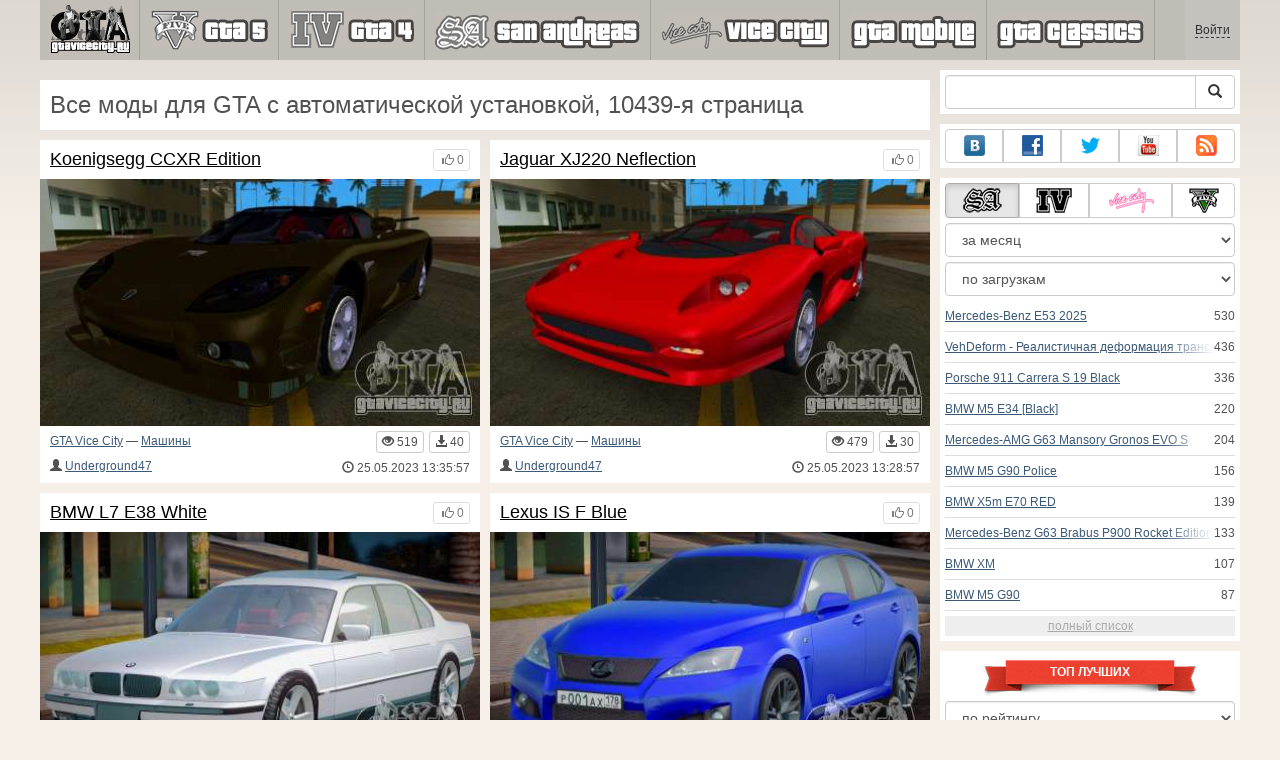

--- FILE ---
content_type: text/html; charset=UTF-8
request_url: https://www.gtavicecity.ru/page:10439/
body_size: 128257
content:
<!DOCTYPE html>
<html lang="ru">
    <head>
        <meta charset="utf-8">
        <meta http-equiv="X-UA-Compatible" content="IE=edge">
        <meta name="viewport" content="width=device-width, initial-scale=1">

        <title>GTAViceCity.ru — Моды для GTA с автоматической установкой — 10439-я страница</title>

        <meta name="description" content="Более 100 000 модов для GTA с автоматической установкой. Каждый день мы добавляем новые моды для GTA 5, GTA San Andreas, GTA 4, GTA Vice City. 10439-я страница.">
        <meta name="keywords" content="моды для gta, моды для гта, gta моды, каталог модов гта, gtavicecity, 10439-я страница">

        <link rel="canonical" href="https://www.gtavicecity.ru/page:10439/" />



        <link rel="search" type="application/opensearchdescription+xml" title="GTAViceCity.ru" href="/opensearch.xml">


        <meta property="fb:app_id" content="1461870570707865" />

        <style>
            * {-webkit-box-sizing: border-box;-moz-box-sizing: border-box;box-sizing: border-box;}
            :after, :before {-webkit-box-sizing: border-box;-moz-box-sizing: border-box;box-sizing: border-box;}
            ol, ul {margin-top: 0;margin-bottom: 10px;}
            img{width: auto\9;height: auto;max-width: 100%;vertical-align: middle;border: 0;-ms-interpolation-mode: bicubic;}
            body hr{height:0;border:0;border-top:1px solid #eee;margin:5px 0}
            body address{font-style:normal;margin:0}
            body a{color:#3c5a78;text-decoration:underline}
            body a.btn,body a:hover{text-decoration:none}
            body p{margin:10px 0}
            body h1,body h2,body h3,body h4,body h5,body .h1,body .h2,body .h3,body .h4,body .h5{font-weight:normal;line-height: 1.1;margin:0;}
            .article-body h2, .article-body h3, .article-body h4, .article-body h5 {font-size:18px;display:inline-block;margin:10px 0 5px}
            .overflow-hidden{overflow:hidden}
            .row:after{display:table;content:" ";clear:both}
            .row{margin-right:-15px;margin-left:-15px}.col-lg-1,.col-lg-10,.col-lg-11,.col-lg-12,.col-lg-2,.col-lg-3,.col-lg-4,.col-lg-5,.col-lg-6,.col-lg-7,.col-lg-8,.col-lg-9,.col-md-1,.col-md-10,.col-md-11,.col-md-12,.col-md-2,.col-md-3,.col-md-4,.col-md-5,.col-md-6,.col-md-7,.col-md-8,.col-md-9,.col-sm-1,.col-sm-10,.col-sm-11,.col-sm-12,.col-sm-2,.col-sm-3,.col-sm-4,.col-sm-5,.col-sm-6,.col-sm-7,.col-sm-8,.col-sm-9,.col-xs-1,.col-xs-10,.col-xs-11,.col-xs-12,.col-xs-2,.col-xs-3,.col-xs-4,.col-xs-5,.col-xs-6,.col-xs-7,.col-xs-8,.col-xs-9{position:relative;min-height:1px;padding-right:15px;padding-left:15px}.col-xs-1,.col-xs-10,.col-xs-11,.col-xs-12,.col-xs-2,.col-xs-3,.col-xs-4,.col-xs-5,.col-xs-6,.col-xs-7,.col-xs-8,.col-xs-9{float:left}.col-xs-12{width:100%}.col-xs-11{width:91.66666667%}.col-xs-10{width:83.33333333%}.col-xs-9{width:75%}.col-xs-8{width:66.66666667%}.col-xs-7{width:58.33333333%}.col-xs-6{width:50%}.col-xs-5{width:41.66666667%}.col-xs-4{width:33.33333333%}.col-xs-3{width:25%}.col-xs-2{width:16.66666667%}.col-xs-1{width:8.33333333%}@media (min-width:768px){.col-sm-1,.col-sm-10,.col-sm-11,.col-sm-12,.col-sm-2,.col-sm-3,.col-sm-4,.col-sm-5,.col-sm-6,.col-sm-7,.col-sm-8,.col-sm-9{float:left}.col-sm-12{width:100%}.col-sm-11{width:91.66666667%}.col-sm-10{width:83.33333333%}.col-sm-9{width:75%}.col-sm-8{width:66.66666667%}.col-sm-7{width:58.33333333%}.col-sm-6{width:50%}.col-sm-5{width:41.66666667%}.col-sm-4{width:33.33333333%}.col-sm-3{width:25%}.col-sm-2{width:16.66666667%}.col-sm-1{width:8.33333333%}}@media (min-width:992px){.col-md-1,.col-md-10,.col-md-11,.col-md-12,.col-md-2,.col-md-3,.col-md-4,.col-md-5,.col-md-6,.col-md-7,.col-md-8,.col-md-9{float:left}.col-md-12{width:100%}.col-md-11{width:91.66666667%}.col-md-10{width:83.33333333%}.col-md-9{width:75%}.col-md-8{width:66.66666667%}.col-md-7{width:58.33333333%}.col-md-6{width:50%}.col-md-5{width:41.66666667%}.col-md-4{width:33.33333333%}.col-md-3{width:25%}.col-md-2{width:16.66666667%}.col-md-1{width:8.33333333%}}@media (min-width:1200px){.col-lg-1,.col-lg-10,.col-lg-11,.col-lg-12,.col-lg-2,.col-lg-3,.col-lg-4,.col-lg-5,.col-lg-6,.col-lg-7,.col-lg-8,.col-lg-9{float:left}.col-lg-12{width:100%}.col-lg-11{width:91.66666667%}.col-lg-10{width:83.33333333%}.col-lg-9{width:75%}.col-lg-8{width:66.66666667%}.col-lg-7{width:58.33333333%}.col-lg-6{width:50%}.col-lg-5{width:41.66666667%}.col-lg-4{width:33.33333333%}.col-lg-3{width:25%}.col-lg-2{width:16.66666667%}.col-lg-1{width:8.33333333%}}
            .table{width: 100%;table-layout: fixed;border:0;max-width: 100%;background-color: transparent;border-collapse: collapse;border-spacing: 0;}
            .table td{line-height: 20px;text-align: left;vertical-align: top;border:0;border-top: 1px solid #ddd;}
            .table-condensed td{padding:4px 5px}
            .table-striped tbody>tr:nth-child(odd)>td, .table-striped tbody>tr:nth-child(odd)>th {background-color: #f9f9f9}
            .no-background{background:none!important}
            .no-padding{padding:0!important}
            .no-padding-top{padding-top:0!important}
            .no-padding-bottom{padding-bottom:0!important}
            .no-margin{margin:0!important}
            .no-margin-top{margin-top:0!important}
            .no-margin-bottom{margin-bottom:0!important}
            .margin-top{margin-top:10px!important}
            .margin-bottom{margin-bottom:10px!important}
            .left,.text-left{text-align:left!important}
            .right,.text-right{text-align:right!important}
            .center,.text-center{text-align:center!important}
            .affix {position: fixed !important}
            div.bb-left{margin:0 10px 8px 0;float:left}div.bb-right{margin:0 0 10px 10px;float:right}div.bb-center{margin:0 0 10px 0;text-align:center}
            html{height:100%;background:#f5efe8 url('/static/public/9a0d4/images/layout/bg-top.png') repeat-x}
            html,body{min-height:100%}
            html>body{margin: 0;font-family: "Helvetica Neue",Helvetica,Arial,sans-serif;font-size: 12px;line-height: 20px;color: #525252;background:none}
            body .container{width:100%;max-width:100%;padding:0;margin:0 auto}
            @media(min-width:1200px){body .container{width:1200px}}
            body .container > header {}
            .wrapper-body{position: relative;}
            .wrapper-body>.container{background:url('/static/public/9a0d4/images/layout/bg-top.png') repeat-x #f5efe8}
            header .menu {position:relative;width: 1200px;max-width:100%;z-index: 8;}
            header .menu .logo{display:block;position:absolute;z-index:10;padding-left:7px;border-right:1px solid #a5a29d;padding-right:5px;}
            header .menu .logo span{display:block;height:60px;width:87px;background:url('/static/public/9a0d4/images/spritesheets/main.png') -89px -395px;}
            header .menu .logo:hover{background:#fff}
            header .menu .logo:hover span{background-position-y:-456px}
            header .menu.affix {top:0;height:auto}
            header .menu .main{height:60px;background:#c0bcb6;position:relative;z-index:9;padding-left:100px}
            header .menu .main .toggle {display:inline-block}
            header .menu .main .toggle a {display: block;width: 60px;height: 60px;padding: 20px 10px 0 10px;}
            header .menu .main .toggle a span:after,header .menu .main .toggle a span:before {content: "";position: absolute;left: 0;top: 9px}
            header .menu .main .toggle a span:after {top: 18px}
            header .menu .main .toggle a span {position: relative;display: block}
            header .menu .main .toggle a span,header .menu .main .toggle a span:after,header .menu .main .toggle a span:before {width: 100%;height: 2px;background-color: #fff;-webkit-transition: all .3s;transition: all .3s;-webkit-backface-visibility: hidden;backface-visibility: hidden;-webkit-border-radius: 2px;border-radius: 2px}
            @media(min-width:992px){header .menu .main .toggle{display:none}}
            header .menu .main li a { color: #18171d; font-size: 14px; }
            header .menu .main>ul{display:block;list-style:none;height:60px;padding:0;}
            header .menu .main>ul>li{z-index: 20;border-right: 1px solid #a5a29d;list-style-type: none;float: left}
            header .menu .main>ul>li.active,header .menu nav>ul>li:hover{background:#fff}
            header .menu .main>ul>li>a {padding:10px;display:inline-block;text-decoration:none}
            header .menu .main>ul>li:hover>a{text-decoration:none}
            header .menu .main>ul>li>a>div {height:40px}
            header .menu .main>ul>li>a>div>span {display:block;text-transform:uppercase;line-height:40px;font-weight:bold}
            header .menu .main>ul>li>div{display: none;position: absolute;top: 60px;background: #fff;border-bottom:1px solid #cfc8bc;padding:10px 20px 20px 20px;margin:0;z-index:1;overflow: hidden;height:221px;left:0;right:0;}
            header .menu .main>ul>li.active>div{display:block}
            header .menu.affix .main>ul>li.active>div{display:none}
            header .menu .main>ul>li:hover>div, header .menu.affix .main>ul>li.active:hover>div{display:block;z-index:2}
            header .menu .main>ul>li>div>div{float:left;position:relative;height:190px;padding:10px 10px 20px 20px;}
            header .menu .main>ul>li>div>div>ul{vertical-align: top;box-sizing: border-box;margin: 0;padding: 0;float: left;list-style-type: none;}
            header .menu .main>ul>li>div>div>ul>li{vertical-align:middle;padding:0 5px 5px 0;}
            header .menu .main>ul>li>div>div>ul>li>a{text-decoration:underline}
            header .menu .main>ul>li>div>div>ul>li>a:hover{text-decoration:none}
            header .menu .main>ul>li>div>div>ul>li.active>a{text-decoration:none;font-weight:bold;}
            header .menu .main .section-name {height: 40px;margin: 0 -21px -20px 0;background: #e0dad1!important;float: none;position: absolute;right: 0;left: 0;bottom: 0;padding: 10px 0 10px 15px;border-left: 1px solid #cfc8bc!important;color: #57534b;font-weight: bold;font-size: 14px;text-shadow: 1px 1px 1px #fff;-moz-text-shadow: 1px 1px 1px #fff;-webkit-text-shadow: 1px 1px 1px #fff;}
            header .menu .main .section-name.first{margin-left:-20px}
            @media(max-width:991px){
                header .menu{height:auto!important}
                header .menu .main > ul{display:none}
            }
            header .menu .main>ul>li.gta-5 ul li, header .menu .main>ul>li.gta-san-andreas ul li {line-height: 18px}
            header .menu .main>ul>li.gta-5 ul li a, header .menu .main>ul>li.gta-san-andreas ul li a {font-size: 12px}
            header .menu .main>ul>li.gta-5>div>div, header .menu .main>ul>li.gta-san-andreas>div>div {padding-top: 5px}
            header .menu .user {position: absolute;top: 0;right: 0;height: 60px;padding: 10px;line-height: 40px;z-index:10;background: #c5c2be;}
            header .menu .user a{text-decoration:none}
            header .menu .user .username {color:#333;white-space:nowrap;max-width:65px;overflow:hidden}
            header .menu .user .username span {border-bottom:1px dashed #333}
            header .menu .user .username:hover span {border:none}
            header .menu .user .dropdown-menu a{text-decoration:none;padding:3px 10px}
            header .menu .user .dropdown-menu a span{text-decoration:underline;margin-left:5px}
            header .menu .user .dropdown-menu a:hover span{text-decoration:none}
            header .menu .user ul {line-height: normal;}
            .container>footer{font-size:12px;max-width:100%;overflow:hidden}
            .container>footer .languages{margin: 10px 0;padding: 0}
            .container>footer .languages li{display:inline-block;list-style:none;margin-right:10px}
            .container>footer .counter{margin:5px 0 0 5px;float:right}
            .container>footer p{margin:10px 0}
            main{display:block}
            .columns{display:table;table-layout:fixed;width:100%;margin-bottom:20px}
            .columns .column{display:table-cell;vertical-align:top}
            .columns .column-logo{width:195px}
            .columns .column-sidebar-right{width: 310px; padding: 10px 0 10px 10px;}
            .columns .column-sidebar-right .banner{margin-top:10px;}
            @media(max-width:991px){.columns .column-sidebar-right{display:none}}
            .column-center .banner{margin-top:10px;background:#fff;width:100%;max-width:100%;display:block;overflow: hidden;text-align:center}
            @media(min-width:992px){.column-center .banner .wrapper{max-width:728px}}
            @media(min-width:1157px){.column-center .banner .wrapper{max-width:900px}}
            article {max-width:100%;overflow: hidden}
            article header, aside header {margin-bottom:10px}
            article header h1 {margin:0;font-size:24px;line-height:40px;font-weight:normal}
            article header button{float:right;display:block;height:22px;min-width:30px;margin:9px 10px 0 0}
            article header button:first-of-type{margin-right:0}
            .overflow-gradient{overflow: hidden;white-space: nowrap;position: relative;display: block;text-align: left;}
            .overflow-gradient:after{content: "";pointer-events: none;position: absolute;width: 50px;height: 100%;top: 0;right: 0;background: url([data-uri]);background: -moz-linear-gradient(left,rgba(255,255,255,0) 0,rgba(255,255,255,1) 100%);background: -webkit-gradient(linear,left top,right top,color-stop(0,rgba(255,255,255,0)),color-stop(100%,rgba(255,255,255,1)));background: -webkit-linear-gradient(left,rgba(255,255,255,0) 0,rgba(255,255,255,1) 100%);background: -o-linear-gradient(left,rgba(255,255,255,0) 0,rgba(255,255,255,1) 100%);background: -ms-linear-gradient(left,rgba(255,255,255,0) 0,rgba(255,255,255,1) 100%);background: linear-gradient(to right,rgba(255,255,255,0) 0,rgba(255,255,255,1) 100%);filter: progid:DXImageTransform.Microsoft.gradient(startColorstr='#00ffffff',endColorstr='#ffffff',GradientType=1);}
            header.tearable:after{content:"";margin:0 -10px;border-bottom:1px dotted #999;display:block;}
            .content-block {background:#fff;padding:5px 10px;margin-top:10px}
            .content-block header h2 {margin: 0;font-size: 18px;line-height: 35px;font-weight: normal}
            .sideblock .content-block{padding:5px}
            a.thumbnail{display: block;padding: 4px;margin-bottom: 10px;line-height: 1.42857143;background-color: #fff;border: 1px solid #ddd;border-radius: 4px;-webkit-transition: border .2s ease-in-out;-o-transition: border .2s ease-in-out;transition: border .2s ease-in-out;}
            section.gallery{text-align: center}
            footer.posted{margin-bottom:10px}
            #mod .parameters .value{display: inline-block;margin-right: 10px;vertical-align: middle;line-height: 10px;}
            #mod .parameters .value a {display: inline-block}
            #mod .parameters .value .color{width:16px;height:16px;display:inline-block;border: 1px solid #ddd}
            #mod .gallery > .row > div:nth-child(3n+1) {clear:both}
            #mod .links {margin-top:10px}
            #mod .links .mod-download {height: 60px;background: #006dcc;color: #fff;max-width: 100%;overflow: hidden;}
            #mod .links .mod-download button {display:none;height: 60px;}
            #mod .links .mod-download ul {display: inline-block;padding: 0;margin: 0;}
            #mod .links .mod-download ul li {list-style-type: none;display: inline-block;}
            #mod .links .mod-download>a {line-height: 38px;}
            #mod .links .mod-download a { padding: 10px; display: inline-block; color: #fff}
            #mod .links .mod-download-zip {margin:10px 0}
            #mod .links .mod-download-zip a { display: inline-block; text-decoration: none; border-bottom: 1px dashed; line-height: 16px;}
            #mod .counters {margin-top:10px}
            #old-comments-block header a {padding:5px 10px}
            #old-comments-block .old-comments{max-height: 450px;overflow-y: auto;overflow-x: hidden;padding: 20px 10px 0;margin: 0 -10px;}
            #old-comments-block .comment{position:relative;border-top: 1px solid #eee;margin-bottom: 20px;padding-top:20px;}
            #old-comments-block .comment.comment-reply{margin-left:10%}
            #old-comments-block .comment:first-child{border:none}
            #old-comments-block .comment-author, #old-comments-block .comment-date {display: inline-block;padding: 0 5px;background: #fff;border: 1px solid #ccc;position: absolute;}
            #old-comments-block .comment-author{top: 10px;left: 10px;}
            #old-comments-block .comment-date {bottom: -10px;right: 10px;}
            #profile .user-mods .counters{padding-bottom:10px;padding-top:10px;margin-bottom:10px;border-bottom:1px solid #ccc;}
            #profile .user-mods .counters .counter{display:inline-block;}
            footer.social{margin:10px 0 0}
            footer.social .addthis_toolbox{display:inline-block}
            nav.similar .thumbnail, nav.cross-block .thumbnail {margin:0}
            nav.similar .caption, nav.cross-block .caption {display: block;margin:5px 0 8px 0;max-height: 20px;overflow: hidden;}
            nav.filters{max-width:100%;overflow:hidden}
            nav.filters .tab-content{background: #fff;border: 1px solid #ddd;border-top: none;padding: 10px;position: relative;}
            nav.filters .tab-pane{display:none;max-height:140px;overflow:hidden;}
            nav.filters .tab-pane:after{display: block;content: " ";width: 100%;position: absolute;height: 100%;top: 0;background: #fff url('/static/public/9a0d4/images/layout/loading-wide.gif') no-repeat center;}
            nav.filters .tab-pane.active{display:block}
            nav.filters .nav {list-style: none;display: block;padding: 0;margin: 0;height: 39px;}
            nav.filters .nav li{display: inline-block;}
            nav.filters .nav li.pull-right{float:right}
            nav.filters .nav li a{display: block;padding: 10px 15px;margin-bottom:-1px}
            nav.filters .nav li.active a{background: #fff;border: 1px solid #ddd;border-bottom-color: #fff;}
            nav.filters .nav li:last-child a{margin-right:0}
            nav.filters sup {margin-right: 5px;position: relative;font-size: 75%;top: -.5em;vertical-align: baseline;}
            nav.filters .form-group {min-height:32px; margin: 0 0 15px;}
            nav.filters .form-group .checkbox {margin-top:5px}
            nav.filters .form-group .input-group-btn {width:auto}
            nav.filters .form-group label {text-align:left!important;font-weight:normal}
            nav.filters .filter-list-values>div{display:table;table-layout:fixed;border:0;width:100%}
            nav.filters .filter-list-values>div>div{display:table-cell;padding:0 5px;border-right:1px solid #ddd}
            nav.filters .filter-list-values>div>div:last-child{border:0}
            nav.filters .filter-list-values>div>div span{display:block}
            nav.filters .filter-list-values>div>div span a, nav.filters .filter-list-values>div>div span strong{margin-right:25px;}
            nav.filters .filter-list-values>div>div span sup{font-size: 100%;top: -10px;float: right;}
            nav.filters .filter-inline-values>div>div span{display:inline-block;margin-right:20px}
            nav.filters .filter-inline-values>div>div span sup{display: none}
            nav.filters .filter-inline-values>div>div {display: inline}
            nav.filters .filter-inline-values .overflow-gradient{display:inline-block;overflow:visible;}
            nav.filters .filter-inline-values .overflow-gradient:after{display:none}
            nav.filters .filter-collapsed-values{max-height:140px;overflow:hidden;margin-bottom:20px}
            nav.filters .form-actions{ padding: 19px 20px 20px; margin-top: 10px; background-color: #f5f5f5; border-top: 1px solid #e5e5e5;}
            nav.filters .minicolors.minicolors-focus {z-index:5}
            nav.filters .minicolors .minicolors-swatch {max-width:38px}
            @media(max-width:768px){nav.filters ul.nav, nav.filters div.tab-content {display: none}}
            #filter-custom .typeahead {right:15px;}
            .catalog>.row{margin:0 -5px}
            .catalog>.row>div{margin:0;padding:0 5px}
            .catalog>.col-sm-6>.banner{height:346.05px}
            @media(max-width:768px){.catalog>.col-sm-6>.banner{height:346.05px}}
            .catalog-content{background: #fff;margin-top: 10px;}
            .catalog-content header{margin: 10px;}
            .catalog-content header button{margin: -1px 0 0 10px;position: relative;padding-left: 20px;}
            .catalog-content header button i{position: absolute;left: 8px;top: 4px;}
            .catalog-content header h3{margin:0}
            .catalog-content header h3 a{font-size: 18px;color: #000;}
            .catalog-content .catalog-content-body {height:247px;overflow:hidden;padding: 0 10px;position: relative;}
            .catalog-content .catalog-content-body:after {content: '';pointer-events: none;position: absolute;height: 50px;bottom: 0;left: 0;right: 0;background: url([data-uri]);background: -moz-linear-gradient(top,rgba(255,255,255,0) 0,rgba(255,255,255,1) 100%);background: -webkit-gradient(linear,left top,left bottom,color-stop(0,rgba(255,255,255,0)),color-stop(100%,rgba(255,255,255,1)));background: -webkit-linear-gradient(top,rgba(255,255,255,0) 0,rgba(255,255,255,1) 100%);background: -o-linear-gradient(top,rgba(255,255,255,0) 0,rgba(255,255,255,1) 100%);background: -ms-linear-gradient(top,rgba(255,255,255,0) 0,rgba(255,255,255,1) 100%);background: linear-gradient(to bottom,rgba(255,255,255,0) 0,rgba(255,255,255,1) 100%);filter: progid:DXImageTransform.Microsoft.gradient(startColorstr='#00ffffff',endColorstr='#ffffff',GradientType=0);}
            .catalog-content .catalog-content-media{display:block;position:relative}
            .catalog-content .catalog-content-media i{position:absolute;top:10px;right:10px;font-size:40px;color:#fff;opacity:.75}
            .catalog-content .catalog-content-media i:hover{opacity:1}
            .catalog-content .catalog-content-media img{width:100%;height:auto}
            .catalog-content footer{padding:5px 10px}
            .catalog-content footer .row:first-of-type{margin-bottom: 5px}
            .catalog-content footer .counter{padding: 0 5px; line-height: 20px; display: inline-block; border: 1px solid #ccc; border-radius: 3px; -moz-border-radius: 3px;-webkit-border-radius: 3px;vertical-align: middle;margin-left: 2px;position: relative;}
            .catalog-pagination{text-align: center;margin-top:10px}
            .catalog-pagination .pagination{text-align: center;margin: 10px 0;}
            .news-widget>.row{margin:0 -10px}
            .news-widget>.row>div{padding:0 5px;margin:0}
            .news-widget .carousel-inner{text-align:center;line-height:0;max-height:245px;overflow-y:hidden}
            @media(max-width:768px){.news-widget .carousel-inner{margin-bottom:10px;max-height:270px}}
            .news-widget .carousel-inner>.item{line-height:20px}
            .news-widget .carousel-inner>.active{display:inline-block}
            .news-widget .carousel-caption{left: 10px;bottom: 10px;right: auto;margin-right: 10px;padding: 5px 10px;background:#333;background:rgba(0,0,0,0.75)}
            .news-widget .carousel-caption p{margin:0}
            .news-widget .carousel-caption p a{color:#fff}
            .news-widget .carousel-control{width: 60px;height: 60px;top: 40%;-webkit-border-radius: 30px;-moz-border-radius: 30px;border-radius: 30px;background: #000; font-size: 30px;position:absolute;opacity:.3}
            .news-widget .carousel-control.left{left:10px}
            .news-widget .carousel-control.right{right:10px}
            .news-widget .carousel-control:hover,.news-widget .carousel-control:focus{opacity:.9}
            .news-widget .carousel-control span{top: 23px;display: inline-block;left: 25px;}
            .news-widget .carousel-control.right span{top: 23px;display: inline-block;left: 15px;}
            .news-widget .last-intros{position:relative}
            .news-widget .last-intros ul{padding: 0;list-style: none;margin: 0}
            .news-widget .last-intros ul li{display: table; width: 100%; table-layout: fixed; border-bottom: 1px solid #ddd; margin-bottom: 5px; padding-bottom: 5px;}
            .news-widget .last-intros ul li div{display: table-cell;vertical-align: top;}
            .news-widget .last-intros ul li div.miniature{padding-right: 10px;width: 125px;}
            .news-widget .last-intros ul li div.miniature a{display: block;}
            .news-widget .last-intros ul li p{margin: 0;line-height: 17px;}
            .news-widget .last-intros ul li:last-of-type{margin:0;border:none;padding:0}
            .news-widget .last-intros .view-all{position: absolute;bottom: 0;right: 0;border: 1px solid #ccc;padding: 0 10px;background: #eee;}
            #search-form label{text-align:left!important;font-weight:normal;}
            #search-form .form-actions{ padding: 19px 20px 20px; margin-top: 10px; background-color: #f5f5f5; border-top: 1px solid #e5e5e5;}
            .sideblock.search .content-block, .sideblock.social-links .content-block {height:44px}
            .social-links .btn {padding: 5px 0;line-height: 12px;}
            .social-links a i{display:inline-block;width:21px;height:21px}
            .neighbors div.row{margin:0 -5px 10px}
            .neighbors div.row:last-of-type{margin-bottom:5px}
            .neighbors div.row>div{display: table; table-layout: fixed;padding: 0 5px;}
            .neighbors div.row>div>div{display: table-cell;vertical-align: top;}
            .neighbors div.miniature{padding-right: 10px;width: 130px;}
            .neighbors div.miniature a{display: block;}
            .neighbors p{margin: 0;line-height: 17px;}
            #chart-mods .content-block, #chart-users .content-block{margin:0}
            #chart-mods .content-block>div, #chart-users .content-block>div{margin-bottom:5px}
            #chart-mods .btn i{height: 27px;}
            #chart-mods nav ul, #chart-users nav ul{padding: 0;list-style-type: none;margin:0}
            #chart-mods nav ul li, #chart-users nav ul li{padding: 5px 0;display: block;border-bottom: 1px solid #ddd;}
            #chart-mods nav ul li.more, #chart-users nav ul li.more{padding:0;border:none}
            #chart-mods nav ul li.more a, #chart-users nav ul li.more a{text-align: center;display: block;background: #eee;margin-top: 5px;color: #aaa;}
            #chart-mods, #chart-users {margin-top:10px}
            #chart-users .header {text-align: center;height:40px}
            #chart-users div.position {display:inline-block}
            #chart-mods .alert, #chart-users .alert {padding: 5px 15px;margin:0}
            form .oauth-links a{margin-right:5px}
            .scroller-top{width:40px;height:100%;opacity:.3;position:fixed;top:0;left:0;display:none;font-weight:700;font-size:25px;text-decoration:none;background:#ccc;vertical-align:top;text-align:center;padding-top:10px;}
            .scroller-top:hover{opacity:1}
        </style>
        <script async src="https://www.googletagmanager.com/gtag/js?id=UA-11967801-1"></script>
        <script>
            window.dataLayer = window.dataLayer || [];
            function gtag(){dataLayer.push(arguments);}
            gtag('js', new Date());

            gtag('config', 'UA-11967801-1');
        </script>
<!--Ya-->
<script src="https://cdn.adfinity.pro/code/gtavicecity.ru/adfinity.js" charset="utf-8"></script>    </head>
    <body class="background">
        <script async src="//pagead2.googlesyndication.com/pagead/js/adsbygoogle.js"></script>
        <div style="display: none;" class="outer-wrapper">
            <div class="container">
            </div>
        </div>
        <div class="wrapper-body" id="wrapper-body">
            <div class="container">
                <header>
                    <div class="menu">
                        <a href="/" class="logo"><span></span></a>
<nav role="navigation" class="user" data-source="/cabinet/session/menu/">
    <div class="loading">...</div>
</nav>
<script type="text/x-tmpl" id="tmpl-session-menu">
    <a href="/cabinet/session/start/" data-action="session-start">
        <div class="username">
            <span>Войти</span>
        </div>
    </a>
</script>
<script type="text/x-tmpl" id="tmpl-modal-session-start">
    <div class="modal-dialog" role="document">
        <div class="modal-content">
            <form class="form-horizontal" method="post" action="/cabinet/session/start/">
                <div class="modal-header">
                    <button type="button" class="close" data-dismiss="modal" aria-label="Close"><span aria-hidden="true">&times;</span></button>
                    <h4 class="modal-title">Авторизация</h4>
                </div>
                <div class="modal-body">
                    <div class="form-group">
                        <label for="userName" class="col-sm-4 control-label">Имя пользователя</label>
                        <div class="col-sm-8">
                            <input type="text" name="user[name]" id="userName" class="form-control" maxlength="24" />
                        </div>
                    </div>
                    <div class="form-group">
                        <label for="userPassword" class="col-sm-4 control-label">Пароль</label>
                        <div class="col-sm-8">
                            <input type="password" name="user[password]" id="userPassword" class="form-control" maxlength="50" />
                        </div>
                    </div>
                </div>
                <div class="modal-footer">
                    <div class="pull-left oauth-links">
                        <a href="/cabinet/oauth/link/facebook/"><i class="spritesheet-main spritesheet-main-default-oauth spritesheet-main-default-oauth-facebook">&nbsp;</i></a>
                        <a href="/cabinet/oauth/link/google/"><i class="spritesheet-main spritesheet-main-default-oauth spritesheet-main-default-oauth-google">&nbsp;</i></a>
                        <a href="/cabinet/oauth/link/twitter/"><i class="spritesheet-main spritesheet-main-default-oauth spritesheet-main-default-oauth-twitter">&nbsp;</i></a>
                        <a href="/cabinet/oauth/link/vk/"><i class="spritesheet-main spritesheet-main-default-oauth spritesheet-main-default-oauth-vk">&nbsp;</i></a>
                        <a href="/cabinet/oauth/link/yandex/"><i class="spritesheet-main spritesheet-main-default-oauth spritesheet-main-default-oauth-yandex">&nbsp;</i></a>
                        <a href="/cabinet/oauth/link/mailru/"><i class="spritesheet-main spritesheet-main-default-oauth spritesheet-main-default-oauth-mailru">&nbsp;</i></a>
                        <a href="/cabinet/oauth/link/steam/"><i class="spritesheet-main spritesheet-main-default-oauth spritesheet-main-default-oauth-steam">&nbsp;</i></a>
                    </div>
                    <button type="submit" class="btn btn-sm btn-success">Войти</button>
                    <a href="/cabinet/user/register/" class="btn btn-sm btn-default">Регистрация</a>
                    <a href="/cabinet/user/amnesia/">Забыли пароль?</a>
                </div>
            </form>
        </div>
    </div>
</script>
<nav role="navigation" class="main">
    <div class="toggle" data-action="mmenu">
        <a href="#">
            <span></span>
        </a>
    </div>
    <ul>
        <li class="gta-5">
            <a href="/gta-5/" title="">
                <div><span>gta-5</span></div>
            </a>
            <div class="submenu">
<div style="width:55%;">
    <ul style="width:50%">
        <li>
            <a href="/gta-5/gta-5-cheats-pc.html" title="Коды GTA 5 PC: все читы для ГТА 5 на ПК">Коды GTA 5 PC</a>
        </li>
        <li>
            <a href="/gta-5/gta-5-cheats-ps4.html" title="Коды GTA 5 на PS4: все читы для PlayStation 4">Коды GTA 5 на PS4</a>
        </li>
        <li>
            <a href="/gta-5/gta-5-cheats-ps3.html" title="Все коды на GTA 5 на PS3 (PlayStation 3)">Коды на GTA 5 на PS3</a>
        </li>
        <li>
            <a href="/gta-5/gta-5-cheats-xbox-one.html" title="Все коды на GTA 5 для Xbox One (читы)">Коды GTA 5 Xbox One</a>
        </li>
        <li>
            <a href="/gta-5/gta-5-cheats-xbox360.html" title="Все коды на GTA 5 для Xbox 360 (читы)">Коды GTA 5 Xbox 360</a>
        </li>
        <li>
            <a href="/gta-5/mods/60633-native-trainer.html" title="Native Trainer для GTA 5">Трейнер GTA 5 на ПК</a>
        </li>
        <li>
            <a href="/gta-5/walkthrough/100-percent-completion.html" title="Прохождение GTA 5 на 100 процентов">Прохождение на 100%</a>
        </li>
        <li>
            <a href="/gta-5/walkthrough.html" title="Полное видео-прохождение основного сюжета GTA 5 и всех дополнительных миссий">Видео прохождение</a>
        </li>
    </ul>
    <ul style="width:50%">
        <li>
            <a href="/gta-5/online.html" title="GTA Online: обзор геймплея, миссии, режимы игры">GTA 5 Онлайн</a>
        </li>
        <li>
            <a href="/gta-5/vehicles/" title="Транспорт GTA 5: все машины и мотоциклы, самолёты и вертолёты, лодки и велосипеды">Транспорт</a>
        </li>
        <li>
            <a href="/gta-5/heists.html" title="GTA 5 ограбления - прохождение всех ограблений в GTA 5 и GTA: Online">Ограбления</a>
        </li>
        <li>
            <a href="/gta-5/video/" title="Смотреть видео ГТА Онлайн и геймплейные видео GTA 5">Видео GTA Online</a>
        </li>
        <li>
            <a href="/gta-5/secrets-and-easter-eggs.html" title="Секреты GTA 5 и пасхальные яйца">Секреты GTA 5</a>
        </li>
        <li>
            <a href="/gta-5/faq/" title="GTA 5 FAQ - советы, подсказки и помощь по игре">Советы и подсказки</a>
        </li>
        <li>
            <a href="/gta-5/news/" title="GTA 5: новости и слухи">GTA 5: новости и слухи</a>
        </li>
    </ul>
    <div class="section-name first">Быстрый доступ</div>
</div>
<div style="width:45%;">
    <ul style="width:55%;">
        <li>
            <a href="/gta-5/cars/" class="oicon oicon-car" title="Машины GTA 5">Машины</a>
        </li>
        <li>
            <a href="/gta-5/weapons/" class="oicon oicon-weapon" title="Оружие для GTA 5">Оружие</a>
        </li>
        <li>
            <a href="/gta-5/motorcycles/" class="oicon oicon-bike" title="Мотоциклы GTA 5">Мотоциклы</a>
        </li>
        <li>
            <a href="/gta-5/cycles/" class="oicon oicon-bicycle" title="Велосипеды для GTA 5">Велосипеды</a>
        </li>
        <li>
            <a href="/gta-5/planes/" class="oicon oicon-plane" title="GTA 5 самолёты">Самолёты</a>
        </li>
        <li>
            <a href="/gta-5/helicopters/" class="oicon oicon-helicopter" title="Вертолёты для GTA 5">Вертолёты</a>
        </li>
        <li>
            <a href="/gta-5/boats/" class="oicon oicon-boat" title="Лодки для GTA 5">Лодки</a>
        </li>
        <li>
            <a href="/gta-5/trailers/" class="oicon oicon-trailer" title="Прицепы для GTA 5">Прицепы</a>
        </li>
    </ul>
    <ul style="width:45%">
        <li>
            <a href="/gta-5/mods/" class="oicon oicon-mod" title="Моды для GTA 5">Моды</a>
        </li>
        <li>
            <a href="/gta-5/scripts/" class="oicon oicon-script" title="Скрипты для GTA 5">Скрипты</a>
        </li>
        <li>
            <a href="/gta-5/skins/" class="oicon oicon-skin" title="Скины для GTA 5">Скины</a>
        </li>
        <li>
            <a href="/gta-5/trains/" class="oicon oicon-train" title="Поезда для GTA 5">Поезда</a>
        </li>
        <li>
            <a href="/gta-5/maps/" class="oicon oicon-map" title="Карты GTA 5">Карты</a>
        </li>
        <li>
            <a href="/gta-5/programs/" class="oicon oicon-program" title="Программы для GTA 5">Программы</a>
        </li>
        <li>
            <a href="/gta-5/guides/" class="oicon oicon-guide" title="Руководства для GTA 5">Руководства</a>
        </li>
    </ul>
    <div class="section-name">Подкатегории</div>
</div>            </div>
        </li>
        <li class="gta-4">
            <a href="/gta-4/" title="">
                <div><span>gta-4</span></div>
            </a>
            <div class="submenu">
<div style="width:50%;">
    <ul style="width:48%;">
        <li>
            <a href="/gta-4/gta4-cheats.html" title="GTA 4 коды, читы для ГТА4">GTA 4 коды, читы для ГТА4</a>
        </li>
        <li>
            <a href="/gta-4/eflc-cheats.html" title="Коды для GTA EFLC">Коды для GTA EFLC</a>
        </li>
        <li>
            <a href="/gta-4/maps/" title="Карты для GTA 4">Карты</a>
        </li>
        <li>
            <a href="/gta-4/news/" title="Новости GTA 4">Новости</a>
        </li>
        <li>
            <a href="/gta-4/online.html" title="Как играть ГТА 4 онлайн">GTA 4 онлайн</a>
        </li>
        <li>
            <a href="/gta-4/faq/" title="Секреты, подсказки и советы по прохождению ГТА 4">FAQ</a>
        </li>
    </ul>
    <ul style="width:48%;">
        <li>
            <a href="/gta-4/patches/3427-patch-dlya-gta-4-1070-en.html" title="GTA 4 patch 1.0.7.0 EN">GTA 4 patch 1.0.7.0 EN</a>
        </li>
        <li>
            <a href="/gta-4/programs/13769-openiv-093.html" title="OpenIV 0.9.3 для GTA 4">OpenIV 0.9.3</a>
        </li>
        <li>
            <a href="/gta-4/programs/14740-xliveless-0999b7-1010-1070-eflc-1120.html" title="XLiveLess 0.999b7 [1.0.1.0-1.0.7.0, EfLC 1.1.2.0] для GTA 4">XLiveLess 0.999b7</a>
        </li>
        <li>
            <a href="/gta-4/mods/2595-asi-loader-dlya-gta-iv-1000-1070.html" title="ASI Loader для GTA IV 1.0.7.0-EN 1.0.0.0">ASI Loader</a>
        </li>
        <li>
            <a href="/gta-4/cars/russian-cars.html" title="Русские машины для GTA 4">Русские машины</a>
        </li>
    </ul>
    <div class="section-name first">Быстрый доступ</div>
</div>
<div style="width:50%;">
    <ul style="width: 50%">
        <li>
            <a href="/gta-4/cars/" class="oicon oicon-car" title="Машины для GTA 4">Машины</a>
        </li>
        <li>
            <a href="/gta-4/bikes/" class="oicon oicon-bike" title="Мотоциклы для GTA 4">Мотоциклы</a>
        </li>
        <li>
            <a href="/gta-4/helicopters/" class="oicon oicon-helicopter" title="Вертолеты для GTA 4">Вертолеты</a>
        </li>
        <li>
            <a href="/gta-4/planes/" class="oicon oicon-plane" title="Самолеты для GTA 4">Самолеты</a>
        </li>
        <li>
            <a href="/gta-4/mods/" class="oicon oicon-mod" title="Моды для GTA 4">Моды</a>
        </li>
        <li>
            <a href="/gta-4/skins/" class="oicon oicon-skin" title="Скины для GTA 4">Скины</a>
        </li>
    </ul>
    <ul style="width: 33%">
        <li>
            <a href="/gta-4/boats/" class="oicon oicon-boat" title="Лодки для GTA 4">Лодки</a>
        </li>
        <li>
            <a href="/gta-4/clothes/" class="oicon oicon-clothes" title="Одежда для GTA 4">Одежда</a>
        </li>
        <li>
            <a href="/gta-4/trains/" class="oicon oicon-train" title="Поезда для GTA 4">Поезда</a>
        </li>
        <li>
            <a href="/gta-4/weapons/" class="oicon oicon-weapon" title="Орудие для GTA 4">Оружие</a>
        </li>
        <li>
            <a href="/gta-4/programs/" class="oicon oicon-program" title="Программы для GTA 4">Программы</a>
        </li>
        <li>
            <a href="/gta-4/patches/" class="oicon oicon-patch" title="Патчи для GTA 4">Патчи</a>
        </li>
    </ul>
    <div class="section-name">Подкатегории</div>
</div>            </div>
        </li>
        <li class="gta-san-andreas">
            <a href="/gta-san-andreas/" title="">
                <div><span>gta-san-andreas</span></div>
            </a>
            <div class="submenu">
<div style="width:47%">
    <ul style="width:47%;">
        <li>
            <a href="/gta-san-andreas/gta-san-andreas-cheats-pc.html" title="Коды на GTA San Andreas">Коды на GTA San Andreas</a>
        </li>
        <li>
            <a href="/gta-san-andreas/cleo/1074-cleo-4-gta-san-andreas.html" title="CLEO 4 для GTA San Andreas">CLEO 4</a>
        </li>
        <li>
            <a href="/gta-san-andreas/cleo/15844-memory512-major-update-no-sala-or-stream-anymore.html" title="Memory512 для GTA San Andreas">Memory512</a>
        </li>
        <li>
            <a href="/gta-san-andreas/programs/" title="Программы для GTA San Andreas">Программы</a>
        </li>
        <li>
            <a href="/gta-san-andreas/samp.html" title="Скачать САМП">SAMP</a>
        </li>
        <li>
            <a href="/gta-san-andreas/mta.html" title="Скачать MTA">MTA San Andreas</a>
        </li>
        <li>
            <a href="/gta-san-andreas/faq/" title="GTA San Andreas FAQ">FAQ</a>
        </li>
    </ul>
    <ul style="width:53%;">
        <li>
            <a href="/gta-san-andreas/cars/russian-cars.html" title="Русские машины для GTA San Andreas">Русские машины</a>
        </li>
        <li>
            <a href="/gta-san-andreas/maps/171-map-showing-the-location-of-vehicles-in-gta-san-andreas.html" title="Карта расположения транспорта для GTA San Andreas">Карта расположения транспорта</a>
        </li>
        <li>
            <a href="/gta-san-andreas/maps/1990-map-graffiti.html" title="Карта граффити для GTA San Andreas">Карта граффити</a>
        </li>
        <li>
            <a href="/gta-san-andreas/maps/" title="Карты GTA San Andreas">Карты</a>
        </li>
        <li>
            <a href="/gta-san-andreas/bpan.html" title="Скачать БПАН для ГТА">БПАН GTA SA</a>
        </li>
        <li>
            <a href="/gta-san-andreas/lessons/" title="Учебные статьи для GTA San Andreas">Учебные статьи</a>
        </li>
        <li>
            <a href="/gta-san-andreas/missions-gta-san-andreas.html" title="Миссии GTA San Andreas – полный список">Все миссии ГТА Сан Андреас</a>
        </li>
    </ul>
    <div class="section-name first">Быстрый доступ</div>
</div>
<div style="width:53%">
    <ul style="width: 49%;">
        <li>
            <a href="/gta-san-andreas/cars/" class="oicon oicon-car" title="Машины для GTA San Andreas">Машины</a>
        </li>
        <li>
            <a href="/gta-san-andreas/bikes/" class="oicon oicon-bike" title="Мотоциклы для GTA San Andreas">Мотоциклы</a>
        </li>
        <li>
            <a href="/gta-san-andreas/bicycles/" class="oicon oicon-bicycle" title="Велосипеды для GTA San Andreas">Велосипеды</a>
        </li>
        <li>
            <a href="/gta-san-andreas/helicopters/" class="oicon oicon-helicopter" title="Вертолеты для GTA San Andreas">Вертолеты</a>
        </li>
        <li>
            <a href="/gta-san-andreas/planes/" class="oicon oicon-plane" title="Самолеты для GTA San Andreas">Самолеты</a>
        </li>
        <li>
            <a href="/gta-san-andreas/trains/" class="oicon oicon-train" title="Поезда для GTA San Andreas">Поезда</a>
        </li>
        <li>
            <a href="/gta-san-andreas/boats/" class="oicon oicon-boat" title="Водный транспорт для GTA San Andreas">Водный транспорт</a>
        </li>
    </ul>
    <ul style="width: 49%;">
        <li>
            <a href="/gta-san-andreas/mods/" class="oicon oicon-mod" title="Моды для GTA San Andreas">Моды</a>
        </li>
        <li>
            <a href="/gta-san-andreas/weapons/" class="oicon oicon-weapon" title="Оружие для GTA San Andreas">Оружие</a>
        </li>
        <li>
            <a href="/gta-san-andreas/cleo/" class="oicon oicon-script" title="CLEO скрипты для GTA San Andreas">CLEO скрипты</a>
        </li>
        <li>
            <a href="/gta-san-andreas/skins/" class="oicon oicon-skin" title="Скины для GTA San Andreas">Скины</a>
        </li>
        <li>
            <a href="/gta-san-andreas/clothes/" class="oicon oicon-clothes" title="Одежда для GTA San Andreas">Одежда</a>
        </li>
        <li>
            <a href="/gta-san-andreas/rcmodels/" class="oicon oicon-rc" title="RC транспорт для GTA San Andreas">RC транспорт</a>
        </li>
        <li>
            <a href="/gta-san-andreas/trailers/" class="oicon oicon-trailer" title="Прицепы для GTA San Andreas">Прицепы</a>
        </li>
    </ul>
    <div class="section-name">Подкатегории</div>
</div>            </div>
        </li>
        <li class="gta-vice-city">
            <a href="/gta-vice-city/" title="">
                <div><span>gta-vice-city</span></div>
            </a>
            <div class="submenu">
<div style="width: 49%;">
    <ul style="width:55%;">
        <li>
            <a href="/gta-vice-city/gta-vice-city-cheats-pc.html" title="Коды на GTA Vice City">Коды на GTA Vice City</a>
        </li>
        <li>
            <a href="/gta-vice-city/maps/194-karta-skrytyx-paketov-dlya-gta-vice-city.html" title="Карта скрытых пакетов для GTA Vice City">Карта скрытых пакетов</a>
        </li>
        <li>
            <a href="/gta-vice-city/mods/9642-enb-v0075.html" title="ENB v0075 для GTA Vice City">ENB v0075</a>
        </li>
        <li>
            <a href="/gta-vice-city/cleo/10266-cleo.html" title="CLEO для GTA Vice City">CLEO</a>
        </li>
    </ul>
    <ul>
        <li>
            <a href="/gta-vice-city/news/" title="Новости GTA Vice City">Новости</a>
        </li>
        <li>
            <a href="/gta-vice-city/faq/" title="GTA Vice City FAQ">FAQ</a>
        </li>
        <li>
            <a href="/gta-vice-city/mods/17001-dmagic1-wheel-mod-30.html" title="DMagic1 Wheel Mod 3.0 для GTA Vice City">DMagic1 Wheel Mod 3.0</a>
        </li>
    </ul>
    <div class="section-name first">Быстрый доступ</div>
</div>
<div style="width: 51%;">
    <ul style="width: 60%;">
        <li>
            <a href="/gta-vice-city/cars/" class="oicon oicon-car" title="Машины для GTA Vice City">Машины</a>
        </li>
        <li>
            <a href="/gta-vice-city/bikes/" class="oicon oicon-bike" title="Мотоциклы для GTA Vice City">Мотоциклы</a>
        </li>
        <li>
            <a href="/gta-vice-city/helicopters/" class="oicon oicon-helicopter" title="Вертолеты для GTA Vice City">Вертолеты</a>
        </li>
        <li>
            <a href="/gta-vice-city/planes/" class="oicon oicon-plane" title="Самолеты для GTA Vice City">Самолеты</a>
        </li>
        <li>
            <a href="/gta-vice-city/boats/" class="oicon oicon-boat" title="Водный транспорт для GTA Vice City">Водный транспорт</a>
        </li>
        <li>
            <a href="/gta-vice-city/rcmodels/" class="oicon oicon-rc" title="RC транспорт для GTA Vice City">RC транспорт</a>
        </li>
    </ul>
    <ul>
        <li>
            <a href="/gta-vice-city/weapons/" class="oicon oicon-weapon" title="Оружие для GTA Vice City">Оружие</a>
        </li>
        <li>
            <a href="/gta-vice-city/mods/" class="oicon oicon-mod" title="Моды для GTA Vice City">Моды</a>
        </li>
        <li>
            <a href="/gta-vice-city/cleo/" class="oicon oicon-script" title="CLEO скрипты для GTA Vice City">CLEO скрипты</a>
        </li>
        <li>
            <a href="/gta-vice-city/skins/" class="oicon oicon-skin" title="Скины для GTA Vice City">Скины</a>
        </li>
        <li>
            <a href="/gta-vice-city/programs/"  class="oicon oicon-program" title="Программы для GTA Vice City">Программы</a>
        </li>
        <li>
            <a href="/gta-vice-city/other/" class="oicon oicon-dot" title="Остальное для GTA Vice City">Остальное</a>
        </li>
    </ul>
    <div class="section-name">Подкатегории</div>
</div>            </div>
        </li>
        <li class="gta-mobile">
            <a href="#gta-mobile" title="">
                <div><span>gta-mobile</span></div>
            </a>
            <div class="submenu">
<div style="width:33%">
    <ul>
        <li>
            <a href="/gta-san-andreas-mobile/review.html" title="Все о GTA San Andreas Android">GTA San Andreas на телефон</a>
        </li>
        <li>
            <a href="/gta-san-andreas-mobile/news/" title="Новости GTA San Andreas Mobile">Новости</a>
        </li>
        <li>
            <a href="/gta-san-andreas-mobile/cleo/39910-the-cleo-library-for-android-from-04012014.html" title="CLEO для GTA San Andreas Android">CLEO для GTA San Andreas Android</a>
        </li>
        <li>
            <a href="/gta-san-andreas-mobile/programs/39994-txdfucker-build-415-stable-x86-x64.html" title="TXDFucker build 415 stable x86-x64 для GTA San Andreas Android">TXDFucker</a>
        </li>
        <li>
            <a href="/gta-san-andreas-mobile/programs/39988-cheater-20.html" title="Cheater 2.0 для GTA San Andreas Android">Cheater 2.0</a>
        </li>
    </ul>
    <div class="section-name first">GTA San Andreas на телефон</div>
</div>
<div style="width:33%">
    <ul>
        <li>
            <a href="/gta-vice-city-mobile/index.html" title="GTA Vice City для телефона">О мобильной версии GTA Vice City</a>
        </li>
    </ul>
    <div class="section-name">GTA Vice City на телефон</div>
</div>
<div style="width:34%">
    <ul>
        <li>
            <a href="/gta-3-mobile/index.html" title="GTA 3 на телефоны Android и планшеты iOS">GTA 3 на телефон</a>
        </li>
    </ul>
    <div class="section-name">GTA 3 на телефоне</div>
</div>            </div>
        </li>
        <li class="gta-classics">
            <a href="#gta-classics" title="">
                <div><span>gta-classics</span></div>
            </a>
            <div class="submenu">
<div style="width:33%">
    <ul>
        <li>
            <a href="/gta-3/news/" class="oicon oicon-flash" title="Новости GTA 3">Новости</a>
        </li>
        <li>
            <a href="/gta-3/index.html" class="oicon oicon-guide" title="ГТА 3: история в Либерти Сити">Обзор GTA 3</a>
        </li>
        <li>
            <a href="/gta-3/cheats.html" class="oicon oicon-cheat" title="Читы и коды GTA 3">Все чит-коды GTA 3</a>
        </li>
    </ul>
    <div class="section-name first">GTA 3</div>
</div>
<div style="width:33%">
    <ul>
        <li>
            <a href="/gta-2/news/" class="oicon oicon-flash" title="Новости GTA 2">Новости</a>
        </li>
        <li>
            <a href="/gta-2/review.html" class="oicon oicon-guide" title="Grand Theft Auto 2">Обзор GTA 2</a>
        </li>
        <li>
            <a href="/gta-2/cheats.html" class="oicon oicon-cheat" title="Коды на ГТА 2">Все чит-коды на GTA 2</a>
        </li>
    </ul>
    <div class="section-name">GTA 2</div>
</div>
<div style="width:34%">
    <ul>
        <li>
            <a href="/gta-1/news/" class="oicon oicon-flash" title="Новости GTA 1">Новости</a>
        </li>
        <li>
            <a href="/gta-1/gta-1-review.html" class="oicon oicon-guide" title="Grand Theft Auto">Обзор GTA 1</a>
        </li>
        <li>
            <a href="/gta-1/cheats.html" class="oicon oicon-cheat" title="Коды на GTA 1">Коды на GTA 1</a>
        </li>
    </ul>
    <div class="section-name">GTA 1</div>
</div>            </div>
        </li>
    </ul>
</nav>                    </div>
                </header>

                <div class="columns">
                    <div class="column column-center">
<div class="banner" role="banner"><div><div class="wrapper"><!-- Yandex.RTB R-A-279398-8 -->
<div id="yandex_rtb_R-A-279398-8"></div>
<script>window.yaContextCb.push(()=>{
  Ya.Context.AdvManager.render({
    renderTo: 'yandex_rtb_R-A-279398-8',
    blockId: 'R-A-279398-8'
  })
})</script></div></div></div>                        <div class="content">
<section id="index">
    <main role="main">
        <article>
            <div class="content-block">
                <header class="no-margin">
                    <h1 class="overflow-gradient">Все моды для GTA c автоматической установкой, 10439-я страница</h1>
                </header>
            </div>


            <section class="catalog">
                <div class="row">
                    <div class="col-sm-6">
                        <article class="catalog-content">
                            <header>
                                <button type="button" class="btn btn-xs btn-default" title="Нравится" data-action="like" data-content-type="mod" data-content-id="227135" disabled="disabled"><i class="glyphicon glyphicon-thumbs-up"></i>&nbsp;<span>0</span></button>
                                <h3><a href="/gta-vice-city/cars/227135-koenigsegg-ccxr-edition.html" title="Koenigsegg CCXR Edition для GTA Vice City" class="overflow-gradient">Koenigsegg CCXR Edition</a></h3>
                            </header>
                            <a href="/gta-vice-city/cars/227135-koenigsegg-ccxr-edition.html" title="Koenigsegg CCXR Edition для GTA Vice City" class="catalog-content-media">
                                <img src="https://cs4.gtavicecity.ru/screenshots/9a0d4/2023-05/wide/377c7082558cfe98c384d542ed346e7dcb3882c0/1250728-1.jpg" alt="Koenigsegg CCXR Edition для GTA Vice City" title="Koenigsegg CCXR Edition для GTA Vice City" />
                            </a>
                            <footer>
                                <div class="row">
                                    <div class="col-sm-6">
                                        <div class="overflow-gradient">
                                            <a href="/gta-vice-city/" title="Grand Theft Auto Vice City">GTA Vice City</a> —                                             <a href="/gta-vice-city/cars/" title="Машины для GTA Vice City">Машины</a>                                        </div>
                                    </div>
                                    <div class="col-sm-6 text-right">
                                        <div class="counter"><i class="glyphicon glyphicon-eye-open"></i>&nbsp;<span>519</span></div>
                                        <div class="counter"><i class="glyphicon glyphicon-download-alt"></i>&nbsp;<span>40</span></div>
                                    </div>
                                </div>
                                <div class="row">
                                    <div class="col-sm-6">
                                        <address class="author"><i class="glyphicon glyphicon-user" title="Опубликовано"></i>&nbsp;<a href="/profile/underground47/" rel="author">Underground47</a></address>
                                    </div>
                                    <div class="col-sm-6 text-right">
                                        <i class="glyphicon glyphicon-time" title="Опубликован"></i>&nbsp;<time datetime="2023-05-25T13:35:57+03:00" title="25.05.2023 13:35:57">25.05.2023 13:35:57</time>
                                    </div>
                                </div>
                            </footer>
                        </article>
                    </div>
                    <div class="col-sm-6">
                        <article class="catalog-content">
                            <header>
                                <button type="button" class="btn btn-xs btn-default" title="Нравится" data-action="like" data-content-type="mod" data-content-id="227134" disabled="disabled"><i class="glyphicon glyphicon-thumbs-up"></i>&nbsp;<span>0</span></button>
                                <h3><a href="/gta-vice-city/cars/227134-jaguar-xj220-neflection.html" title="Jaguar XJ220 Neflection для GTA Vice City" class="overflow-gradient">Jaguar XJ220 Neflection</a></h3>
                            </header>
                            <a href="/gta-vice-city/cars/227134-jaguar-xj220-neflection.html" title="Jaguar XJ220 Neflection для GTA Vice City" class="catalog-content-media">
                                <img src="https://cs4.gtavicecity.ru/screenshots/9a0d4/2023-05/wide/3321f55f7d032403c9843176d4d0a327fe085038/1250722-1.jpg" alt="Jaguar XJ220 Neflection для GTA Vice City" title="Jaguar XJ220 Neflection для GTA Vice City" />
                            </a>
                            <footer>
                                <div class="row">
                                    <div class="col-sm-6">
                                        <div class="overflow-gradient">
                                            <a href="/gta-vice-city/" title="Grand Theft Auto Vice City">GTA Vice City</a> —                                             <a href="/gta-vice-city/cars/" title="Машины для GTA Vice City">Машины</a>                                        </div>
                                    </div>
                                    <div class="col-sm-6 text-right">
                                        <div class="counter"><i class="glyphicon glyphicon-eye-open"></i>&nbsp;<span>479</span></div>
                                        <div class="counter"><i class="glyphicon glyphicon-download-alt"></i>&nbsp;<span>30</span></div>
                                    </div>
                                </div>
                                <div class="row">
                                    <div class="col-sm-6">
                                        <address class="author"><i class="glyphicon glyphicon-user" title="Опубликовано"></i>&nbsp;<a href="/profile/underground47/" rel="author">Underground47</a></address>
                                    </div>
                                    <div class="col-sm-6 text-right">
                                        <i class="glyphicon glyphicon-time" title="Опубликован"></i>&nbsp;<time datetime="2023-05-25T13:28:57+03:00" title="25.05.2023 13:28:57">25.05.2023 13:28:57</time>
                                    </div>
                                </div>
                            </footer>
                        </article>
                    </div>
                </div>
                <div class="row">
                    <div class="col-sm-6">
                        <article class="catalog-content">
                            <header>
                                <button type="button" class="btn btn-xs btn-default" title="Нравится" data-action="like" data-content-type="mod" data-content-id="227132" disabled="disabled"><i class="glyphicon glyphicon-thumbs-up"></i>&nbsp;<span>0</span></button>
                                <h3><a href="/gta-san-andreas/cars/227132-bmw-l7-e38-white.html" title="BMW L7 E38 White для GTA San Andreas" class="overflow-gradient">BMW L7 E38 White</a></h3>
                            </header>
                            <a href="/gta-san-andreas/cars/227132-bmw-l7-e38-white.html" title="BMW L7 E38 White для GTA San Andreas" class="catalog-content-media">
                                <img src="https://cs4.gtavicecity.ru/screenshots/9a0d4/2023-05/wide/972a8a07288453c70ab29b1cff53393eb0afa2da/1250656-gallery7.jpg" alt="BMW L7 E38 White для GTA San Andreas" title="BMW L7 E38 White для GTA San Andreas" />
                            </a>
                            <footer>
                                <div class="row">
                                    <div class="col-sm-6">
                                        <div class="overflow-gradient">
                                            <a href="/gta-san-andreas/" title="Grand Theft Auto San Andreas">GTA San Andreas</a> —                                             <a href="/gta-san-andreas/cars/" title="Машины для GTA San Andreas">Машины</a>                                        </div>
                                    </div>
                                    <div class="col-sm-6 text-right">
                                        <div class="counter"><i class="glyphicon glyphicon-eye-open"></i>&nbsp;<span>1.8k</span></div>
                                        <div class="counter"><i class="glyphicon glyphicon-download-alt"></i>&nbsp;<span>234</span></div>
                                    </div>
                                </div>
                                <div class="row">
                                    <div class="col-sm-6">
                                        <address class="author"><i class="glyphicon glyphicon-user" title="Опубликовано"></i>&nbsp;<a href="/profile/underground47/" rel="author">Underground47</a></address>
                                    </div>
                                    <div class="col-sm-6 text-right">
                                        <i class="glyphicon glyphicon-time" title="Опубликован"></i>&nbsp;<time datetime="2023-05-25T12:52:02+03:00" title="25.05.2023 12:52:02">25.05.2023 12:52:02</time>
                                    </div>
                                </div>
                            </footer>
                        </article>
                    </div>
                    <div class="col-sm-6">
                        <article class="catalog-content">
                            <header>
                                <button type="button" class="btn btn-xs btn-default" title="Нравится" data-action="like" data-content-type="mod" data-content-id="227128" disabled="disabled"><i class="glyphicon glyphicon-thumbs-up"></i>&nbsp;<span>0</span></button>
                                <h3><a href="/gta-san-andreas/cars/227128-lexus-is-f-blue.html" title="Lexus IS F Blue для GTA San Andreas" class="overflow-gradient">Lexus IS F Blue</a></h3>
                            </header>
                            <a href="/gta-san-andreas/cars/227128-lexus-is-f-blue.html" title="Lexus IS F Blue для GTA San Andreas" class="catalog-content-media">
                                <img src="https://cs4.gtavicecity.ru/screenshots/9a0d4/2023-05/wide/b7720df2b8d47f8b2b52c8496ad6a5325d44ac76/1250645-gallery1.jpg" alt="Lexus IS F Blue для GTA San Andreas" title="Lexus IS F Blue для GTA San Andreas" />
                            </a>
                            <footer>
                                <div class="row">
                                    <div class="col-sm-6">
                                        <div class="overflow-gradient">
                                            <a href="/gta-san-andreas/" title="Grand Theft Auto San Andreas">GTA San Andreas</a> —                                             <a href="/gta-san-andreas/cars/" title="Машины для GTA San Andreas">Машины</a>                                        </div>
                                    </div>
                                    <div class="col-sm-6 text-right">
                                        <div class="counter"><i class="glyphicon glyphicon-eye-open"></i>&nbsp;<span>1.7k</span></div>
                                        <div class="counter"><i class="glyphicon glyphicon-download-alt"></i>&nbsp;<span>203</span></div>
                                    </div>
                                </div>
                                <div class="row">
                                    <div class="col-sm-6">
                                        <address class="author"><i class="glyphicon glyphicon-user" title="Опубликовано"></i>&nbsp;<a href="/profile/underground47/" rel="author">Underground47</a></address>
                                    </div>
                                    <div class="col-sm-6 text-right">
                                        <i class="glyphicon glyphicon-time" title="Опубликован"></i>&nbsp;<time datetime="2023-05-25T12:46:11+03:00" title="25.05.2023 12:46:11">25.05.2023 12:46:11</time>
                                    </div>
                                </div>
                            </footer>
                        </article>
                    </div>
                </div>
                <div class="row">
                    <div class="col-sm-6">
                        <article class="catalog-content">
                            <header>
                                <button type="button" class="btn btn-xs btn-default" title="Нравится" data-action="like" data-content-type="mod" data-content-id="227125" disabled="disabled"><i class="glyphicon glyphicon-thumbs-up"></i>&nbsp;<span>0</span></button>
                                <h3><a href="/gta-san-andreas/cars/227125-nissan-240sx-pink.html" title="Nissan 240SX Pink для GTA San Andreas" class="overflow-gradient">Nissan 240SX Pink</a></h3>
                            </header>
                            <a href="/gta-san-andreas/cars/227125-nissan-240sx-pink.html" title="Nissan 240SX Pink для GTA San Andreas" class="catalog-content-media">
                                <img src="https://cs4.gtavicecity.ru/screenshots/9a0d4/2023-05/wide/5004559737482a63302a353bc5dddd5e32a9ff36/1250639-gallery13.jpg" alt="Nissan 240SX Pink для GTA San Andreas" title="Nissan 240SX Pink для GTA San Andreas" />
                            </a>
                            <footer>
                                <div class="row">
                                    <div class="col-sm-6">
                                        <div class="overflow-gradient">
                                            <a href="/gta-san-andreas/" title="Grand Theft Auto San Andreas">GTA San Andreas</a> —                                             <a href="/gta-san-andreas/cars/" title="Машины для GTA San Andreas">Машины</a>                                        </div>
                                    </div>
                                    <div class="col-sm-6 text-right">
                                        <div class="counter"><i class="glyphicon glyphicon-eye-open"></i>&nbsp;<span>1.5k</span></div>
                                        <div class="counter"><i class="glyphicon glyphicon-download-alt"></i>&nbsp;<span>226</span></div>
                                    </div>
                                </div>
                                <div class="row">
                                    <div class="col-sm-6">
                                        <address class="author"><i class="glyphicon glyphicon-user" title="Опубликовано"></i>&nbsp;<a href="/profile/underground47/" rel="author">Underground47</a></address>
                                    </div>
                                    <div class="col-sm-6 text-right">
                                        <i class="glyphicon glyphicon-time" title="Опубликован"></i>&nbsp;<time datetime="2023-05-25T12:43:31+03:00" title="25.05.2023 12:43:31">25.05.2023 12:43:31</time>
                                    </div>
                                </div>
                            </footer>
                        </article>
                    </div>
                    <div class="col-sm-6">
                        <article class="catalog-content">
                            <header>
                                <button type="button" class="btn btn-xs btn-default" title="Нравится" data-action="like" data-content-type="mod" data-content-id="227119" disabled="disabled"><i class="glyphicon glyphicon-thumbs-up"></i>&nbsp;<span>0</span></button>
                                <h3><a href="/gta-san-andreas/cars/227119-vaz-2170-oper.html" title="Vaz 2170 Oper для GTA San Andreas" class="overflow-gradient">Vaz 2170 Oper</a></h3>
                            </header>
                            <a href="/gta-san-andreas/cars/227119-vaz-2170-oper.html" title="Vaz 2170 Oper для GTA San Andreas" class="catalog-content-media">
                                <img src="https://cs4.gtavicecity.ru/screenshots/9a0d4/2023-05/wide/9a1ea8261c009058098aa8ef7bd04c405a67f3e8/1250633-gallery7.jpg" alt="Vaz 2170 Oper для GTA San Andreas" title="Vaz 2170 Oper для GTA San Andreas" />
                            </a>
                            <footer>
                                <div class="row">
                                    <div class="col-sm-6">
                                        <div class="overflow-gradient">
                                            <a href="/gta-san-andreas/" title="Grand Theft Auto San Andreas">GTA San Andreas</a> —                                             <a href="/gta-san-andreas/cars/" title="Машины для GTA San Andreas">Машины</a>                                        </div>
                                    </div>
                                    <div class="col-sm-6 text-right">
                                        <div class="counter"><i class="glyphicon glyphicon-eye-open"></i>&nbsp;<span>1.7k</span></div>
                                        <div class="counter"><i class="glyphicon glyphicon-download-alt"></i>&nbsp;<span>389</span></div>
                                    </div>
                                </div>
                                <div class="row">
                                    <div class="col-sm-6">
                                        <address class="author"><i class="glyphicon glyphicon-user" title="Опубликовано"></i>&nbsp;<a href="/profile/underground47/" rel="author">Underground47</a></address>
                                    </div>
                                    <div class="col-sm-6 text-right">
                                        <i class="glyphicon glyphicon-time" title="Опубликован"></i>&nbsp;<time datetime="2023-05-25T12:30:22+03:00" title="25.05.2023 12:30:22">25.05.2023 12:30:22</time>
                                    </div>
                                </div>
                            </footer>
                        </article>
                    </div>
                </div>
                <div class="row">
                    <div class="col-sm-6">
                        <article class="catalog-content">
                            <header>
                                <button type="button" class="btn btn-xs btn-default" title="Нравится" data-action="like" data-content-type="mod" data-content-id="227118" disabled="disabled"><i class="glyphicon glyphicon-thumbs-up"></i>&nbsp;<span>0</span></button>
                                <h3><a href="/gta-san-andreas/cars/227118-vaz-2107-huligan.html" title="Vaz 2107 Huligan для GTA San Andreas" class="overflow-gradient">Vaz 2107 Huligan</a></h3>
                            </header>
                            <a href="/gta-san-andreas/cars/227118-vaz-2107-huligan.html" title="Vaz 2107 Huligan для GTA San Andreas" class="catalog-content-media">
                                <img src="https://cs4.gtavicecity.ru/screenshots/9a0d4/2023-05/wide/dacfbcb3261c11696f799671623b48d77ad8902b/1250627-gallery1.jpg" alt="Vaz 2107 Huligan для GTA San Andreas" title="Vaz 2107 Huligan для GTA San Andreas" />
                            </a>
                            <footer>
                                <div class="row">
                                    <div class="col-sm-6">
                                        <div class="overflow-gradient">
                                            <a href="/gta-san-andreas/" title="Grand Theft Auto San Andreas">GTA San Andreas</a> —                                             <a href="/gta-san-andreas/cars/" title="Машины для GTA San Andreas">Машины</a>                                        </div>
                                    </div>
                                    <div class="col-sm-6 text-right">
                                        <div class="counter"><i class="glyphicon glyphicon-eye-open"></i>&nbsp;<span>1.6k</span></div>
                                        <div class="counter"><i class="glyphicon glyphicon-download-alt"></i>&nbsp;<span>331</span></div>
                                    </div>
                                </div>
                                <div class="row">
                                    <div class="col-sm-6">
                                        <address class="author"><i class="glyphicon glyphicon-user" title="Опубликовано"></i>&nbsp;<a href="/profile/underground47/" rel="author">Underground47</a></address>
                                    </div>
                                    <div class="col-sm-6 text-right">
                                        <i class="glyphicon glyphicon-time" title="Опубликован"></i>&nbsp;<time datetime="2023-05-25T12:27:08+03:00" title="25.05.2023 12:27:08">25.05.2023 12:27:08</time>
                                    </div>
                                </div>
                            </footer>
                        </article>
                    </div>
                    <div class="col-sm-6">
                        <article class="catalog-content">
                            <header>
                                <button type="button" class="btn btn-xs btn-default" title="Нравится" data-action="like" data-content-type="mod" data-content-id="227095" disabled="disabled"><i class="glyphicon glyphicon-thumbs-up"></i>&nbsp;<span>0</span></button>
                                <h3><a href="/gta-vice-city/cars/227095-mclaren-mp4-12c-ultimate-edition.html" title="McLaren MP4-12C Ultimate Edition для GTA Vice City" class="overflow-gradient">McLaren MP4-12C Ultimate Edition</a></h3>
                            </header>
                            <a href="/gta-vice-city/cars/227095-mclaren-mp4-12c-ultimate-edition.html" title="McLaren MP4-12C Ultimate Edition для GTA Vice City" class="catalog-content-media">
                                <img src="https://cs4.gtavicecity.ru/screenshots/9a0d4/2023-05/wide/d229a406ecd89ee7c1c87652f276002a0c0f0343/1250501-1.jpg" alt="McLaren MP4-12C Ultimate Edition для GTA Vice City" title="McLaren MP4-12C Ultimate Edition для GTA Vice City" />
                            </a>
                            <footer>
                                <div class="row">
                                    <div class="col-sm-6">
                                        <div class="overflow-gradient">
                                            <a href="/gta-vice-city/" title="Grand Theft Auto Vice City">GTA Vice City</a> —                                             <a href="/gta-vice-city/cars/" title="Машины для GTA Vice City">Машины</a>                                        </div>
                                    </div>
                                    <div class="col-sm-6 text-right">
                                        <div class="counter"><i class="glyphicon glyphicon-eye-open"></i>&nbsp;<span>455</span></div>
                                        <div class="counter"><i class="glyphicon glyphicon-download-alt"></i>&nbsp;<span>28</span></div>
                                    </div>
                                </div>
                                <div class="row">
                                    <div class="col-sm-6">
                                        <address class="author"><i class="glyphicon glyphicon-user" title="Опубликовано"></i>&nbsp;<a href="/profile/underground47/" rel="author">Underground47</a></address>
                                    </div>
                                    <div class="col-sm-6 text-right">
                                        <i class="glyphicon glyphicon-time" title="Опубликован"></i>&nbsp;<time datetime="2023-05-25T11:00:17+03:00" title="25.05.2023 11:00:17">25.05.2023 11:00:17</time>
                                    </div>
                                </div>
                            </footer>
                        </article>
                    </div>
                </div>
                <div class="row">
                    <div class="col-sm-6">
                        <article class="catalog-content">
                            <header>
                                <button type="button" class="btn btn-xs btn-default" title="Нравится" data-action="like" data-content-type="mod" data-content-id="227094" disabled="disabled"><i class="glyphicon glyphicon-thumbs-up"></i>&nbsp;<span>0</span></button>
                                <h3><a href="/gta-vice-city/cars/227094-koenigsegg-agera-r-black-revel.html" title="Koenigsegg Agera R Black Revel для GTA Vice City" class="overflow-gradient">Koenigsegg Agera R Black Revel</a></h3>
                            </header>
                            <a href="/gta-vice-city/cars/227094-koenigsegg-agera-r-black-revel.html" title="Koenigsegg Agera R Black Revel для GTA Vice City" class="catalog-content-media">
                                <img src="https://cs4.gtavicecity.ru/screenshots/9a0d4/2023-05/wide/c9b2dcadebff030abe57eb4a4194ec6e5f7f42e5/1250495-1.jpg" alt="Koenigsegg Agera R Black Revel для GTA Vice City" title="Koenigsegg Agera R Black Revel для GTA Vice City" />
                            </a>
                            <footer>
                                <div class="row">
                                    <div class="col-sm-6">
                                        <div class="overflow-gradient">
                                            <a href="/gta-vice-city/" title="Grand Theft Auto Vice City">GTA Vice City</a> —                                             <a href="/gta-vice-city/cars/" title="Машины для GTA Vice City">Машины</a>                                        </div>
                                    </div>
                                    <div class="col-sm-6 text-right">
                                        <div class="counter"><i class="glyphicon glyphicon-eye-open"></i>&nbsp;<span>743</span></div>
                                        <div class="counter"><i class="glyphicon glyphicon-download-alt"></i>&nbsp;<span>114</span></div>
                                    </div>
                                </div>
                                <div class="row">
                                    <div class="col-sm-6">
                                        <address class="author"><i class="glyphicon glyphicon-user" title="Опубликовано"></i>&nbsp;<a href="/profile/underground47/" rel="author">Underground47</a></address>
                                    </div>
                                    <div class="col-sm-6 text-right">
                                        <i class="glyphicon glyphicon-time" title="Опубликован"></i>&nbsp;<time datetime="2023-05-25T10:53:03+03:00" title="25.05.2023 10:53:03">25.05.2023 10:53:03</time>
                                    </div>
                                </div>
                            </footer>
                        </article>
                    </div>
                    <div class="col-sm-6">
                        <article class="catalog-content">
                            <header>
                                <button type="button" class="btn btn-xs btn-default" title="Нравится" data-action="like" data-content-type="mod" data-content-id="227093" disabled="disabled"><i class="glyphicon glyphicon-thumbs-up"></i>&nbsp;<span>0</span></button>
                                <h3><a href="/gta-vice-city/cars/227093-2011-bmw-z4-v10-tt-ultimate-edition.html" title="2011 BMW Z4 V10 TT Ultimate Edition для GTA Vice City" class="overflow-gradient">2011 BMW Z4 V10 TT Ultimate Edition</a></h3>
                            </header>
                            <a href="/gta-vice-city/cars/227093-2011-bmw-z4-v10-tt-ultimate-edition.html" title="2011 BMW Z4 V10 TT Ultimate Edition для GTA Vice City" class="catalog-content-media">
                                <img src="https://cs4.gtavicecity.ru/screenshots/9a0d4/2023-05/wide/e03c08bce4992a93984e05c2df0d68b812ddba3e/1250489-7.jpg" alt="2011 BMW Z4 V10 TT Ultimate Edition для GTA Vice City" title="2011 BMW Z4 V10 TT Ultimate Edition для GTA Vice City" />
                            </a>
                            <footer>
                                <div class="row">
                                    <div class="col-sm-6">
                                        <div class="overflow-gradient">
                                            <a href="/gta-vice-city/" title="Grand Theft Auto Vice City">GTA Vice City</a> —                                             <a href="/gta-vice-city/cars/" title="Машины для GTA Vice City">Машины</a>                                        </div>
                                    </div>
                                    <div class="col-sm-6 text-right">
                                        <div class="counter"><i class="glyphicon glyphicon-eye-open"></i>&nbsp;<span>900</span></div>
                                        <div class="counter"><i class="glyphicon glyphicon-download-alt"></i>&nbsp;<span>158</span></div>
                                    </div>
                                </div>
                                <div class="row">
                                    <div class="col-sm-6">
                                        <address class="author"><i class="glyphicon glyphicon-user" title="Опубликовано"></i>&nbsp;<a href="/profile/underground47/" rel="author">Underground47</a></address>
                                    </div>
                                    <div class="col-sm-6 text-right">
                                        <i class="glyphicon glyphicon-time" title="Опубликован"></i>&nbsp;<time datetime="2023-05-25T10:45:00+03:00" title="25.05.2023 10:45:00">25.05.2023 10:45:00</time>
                                    </div>
                                </div>
                            </footer>
                        </article>
                    </div>
                </div>
<div class="row"><div class="col-sm-12"><div class="banner" role="banner"><div><div class="wrapper"><!-- Yandex.RTB R-A-279398-1 -->
<div id="yandex_rtb_R-A-279398-1"></div>
<script type="text/javascript">
    (function(w, d, n, s, t) {
        w[n] = w[n] || [];
        w[n].push(function() {
            Ya.Context.AdvManager.render({
                blockId: "R-A-279398-1",
                renderTo: "yandex_rtb_R-A-279398-1",
                async: true
            });
        });
        t = d.getElementsByTagName("script")[0];
        s = d.createElement("script");
        s.type = "text/javascript";
        s.src = "//an.yandex.ru/system/context.js";
        s.async = true;
        t.parentNode.insertBefore(s, t);
    })(this, this.document, "yandexContextAsyncCallbacks");
</script></div></div></div></div></div>                <div class="row">
                    <div class="col-sm-6">
                        <article class="catalog-content">
                            <header>
                                <button type="button" class="btn btn-xs btn-default" title="Нравится" data-action="like" data-content-type="mod" data-content-id="227091" disabled="disabled"><i class="glyphicon glyphicon-thumbs-up"></i>&nbsp;<span>0</span></button>
                                <h3><a href="/gta-vice-city/cars/227091-delorean-dmc-12-v8-tt-ultimate.html" title="DeLorean DMC-12 V8 TT Ultimate для GTA Vice City" class="overflow-gradient">DeLorean DMC-12 V8 TT Ultimate</a></h3>
                            </header>
                            <a href="/gta-vice-city/cars/227091-delorean-dmc-12-v8-tt-ultimate.html" title="DeLorean DMC-12 V8 TT Ultimate для GTA Vice City" class="catalog-content-media">
                                <img src="https://cs4.gtavicecity.ru/screenshots/9a0d4/2023-05/wide/f84284e548ede58a8691176caba471298f608b1e/1250483-1.jpg" alt="DeLorean DMC-12 V8 TT Ultimate для GTA Vice City" title="DeLorean DMC-12 V8 TT Ultimate для GTA Vice City" />
                            </a>
                            <footer>
                                <div class="row">
                                    <div class="col-sm-6">
                                        <div class="overflow-gradient">
                                            <a href="/gta-vice-city/" title="Grand Theft Auto Vice City">GTA Vice City</a> —                                             <a href="/gta-vice-city/cars/" title="Машины для GTA Vice City">Машины</a>                                        </div>
                                    </div>
                                    <div class="col-sm-6 text-right">
                                        <div class="counter"><i class="glyphicon glyphicon-eye-open"></i>&nbsp;<span>594</span></div>
                                        <div class="counter"><i class="glyphicon glyphicon-download-alt"></i>&nbsp;<span>37</span></div>
                                    </div>
                                </div>
                                <div class="row">
                                    <div class="col-sm-6">
                                        <address class="author"><i class="glyphicon glyphicon-user" title="Опубликовано"></i>&nbsp;<a href="/profile/underground47/" rel="author">Underground47</a></address>
                                    </div>
                                    <div class="col-sm-6 text-right">
                                        <i class="glyphicon glyphicon-time" title="Опубликован"></i>&nbsp;<time datetime="2023-05-25T10:35:26+03:00" title="25.05.2023 10:35:26">25.05.2023 10:35:26</time>
                                    </div>
                                </div>
                            </footer>
                        </article>
                    </div>
                    <div class="col-sm-6">
                        <article class="catalog-content">
                            <header>
                                <button type="button" class="btn btn-xs btn-default" title="Нравится" data-action="like" data-content-type="mod" data-content-id="227087" disabled="disabled"><i class="glyphicon glyphicon-thumbs-up"></i>&nbsp;<span>0</span></button>
                                <h3><a href="/gta-vice-city/cars/227087-ferrari-288-gto-ultimate-edition.html" title="Ferrari 288 GTO Ultimate Edition для GTA Vice City" class="overflow-gradient">Ferrari 288 GTO Ultimate Edition</a></h3>
                            </header>
                            <a href="/gta-vice-city/cars/227087-ferrari-288-gto-ultimate-edition.html" title="Ferrari 288 GTO Ultimate Edition для GTA Vice City" class="catalog-content-media">
                                <img src="https://cs4.gtavicecity.ru/screenshots/9a0d4/2023-05/wide/5479a89f7839934e6532a169f987d4c1d557810d/1250477-1.jpg" alt="Ferrari 288 GTO Ultimate Edition для GTA Vice City" title="Ferrari 288 GTO Ultimate Edition для GTA Vice City" />
                            </a>
                            <footer>
                                <div class="row">
                                    <div class="col-sm-6">
                                        <div class="overflow-gradient">
                                            <a href="/gta-vice-city/" title="Grand Theft Auto Vice City">GTA Vice City</a> —                                             <a href="/gta-vice-city/cars/" title="Машины для GTA Vice City">Машины</a>                                        </div>
                                    </div>
                                    <div class="col-sm-6 text-right">
                                        <div class="counter"><i class="glyphicon glyphicon-eye-open"></i>&nbsp;<span>711</span></div>
                                        <div class="counter"><i class="glyphicon glyphicon-download-alt"></i>&nbsp;<span>43</span></div>
                                    </div>
                                </div>
                                <div class="row">
                                    <div class="col-sm-6">
                                        <address class="author"><i class="glyphicon glyphicon-user" title="Опубликовано"></i>&nbsp;<a href="/profile/underground47/" rel="author">Underground47</a></address>
                                    </div>
                                    <div class="col-sm-6 text-right">
                                        <i class="glyphicon glyphicon-time" title="Опубликован"></i>&nbsp;<time datetime="2023-05-25T00:27:43+03:00" title="25.05.2023 00:27:43">25.05.2023 00:27:43</time>
                                    </div>
                                </div>
                            </footer>
                        </article>
                    </div>
                </div>
                <div class="row">
                    <div class="col-sm-6">
                        <article class="catalog-content">
                            <header>
                                <button type="button" class="btn btn-xs btn-default" title="Нравится" data-action="like" data-content-type="mod" data-content-id="227086" disabled="disabled"><i class="glyphicon glyphicon-thumbs-up"></i>&nbsp;<span>0</span></button>
                                <h3><a href="/gta-vice-city/cars/227086-maserati-quattroporte-sport-gt-tt-black-revel.html" title="Maserati Quattroporte Sport GT TT Black Revel для GTA Vice City" class="overflow-gradient">Maserati Quattroporte Sport GT TT Black Revel</a></h3>
                            </header>
                            <a href="/gta-vice-city/cars/227086-maserati-quattroporte-sport-gt-tt-black-revel.html" title="Maserati Quattroporte Sport GT TT Black Revel для GTA Vice City" class="catalog-content-media">
                                <img src="https://cs4.gtavicecity.ru/screenshots/9a0d4/2023-05/wide/cc4e58d43b0bfca85db006c575f98fe2af6db60b/1250471-1.jpg" alt="Maserati Quattroporte Sport GT TT Black Revel для GTA Vice City" title="Maserati Quattroporte Sport GT TT Black Revel для GTA Vice City" />
                            </a>
                            <footer>
                                <div class="row">
                                    <div class="col-sm-6">
                                        <div class="overflow-gradient">
                                            <a href="/gta-vice-city/" title="Grand Theft Auto Vice City">GTA Vice City</a> —                                             <a href="/gta-vice-city/cars/" title="Машины для GTA Vice City">Машины</a>                                        </div>
                                    </div>
                                    <div class="col-sm-6 text-right">
                                        <div class="counter"><i class="glyphicon glyphicon-eye-open"></i>&nbsp;<span>644</span></div>
                                        <div class="counter"><i class="glyphicon glyphicon-download-alt"></i>&nbsp;<span>91</span></div>
                                    </div>
                                </div>
                                <div class="row">
                                    <div class="col-sm-6">
                                        <address class="author"><i class="glyphicon glyphicon-user" title="Опубликовано"></i>&nbsp;<a href="/profile/underground47/" rel="author">Underground47</a></address>
                                    </div>
                                    <div class="col-sm-6 text-right">
                                        <i class="glyphicon glyphicon-time" title="Опубликован"></i>&nbsp;<time datetime="2023-05-25T00:19:35+03:00" title="25.05.2023 00:19:35">25.05.2023 00:19:35</time>
                                    </div>
                                </div>
                            </footer>
                        </article>
                    </div>
                    <div class="col-sm-6">
                        <article class="catalog-content">
                            <header>
                                <button type="button" class="btn btn-xs btn-default" title="Нравится" data-action="like" data-content-type="mod" data-content-id="227084" disabled="disabled"><i class="glyphicon glyphicon-thumbs-up"></i>&nbsp;<span>0</span></button>
                                <h3><a href="/gta-san-andreas/cars/227084-lexus-lfa-blue.html" title="Lexus LFA Blue для GTA San Andreas" class="overflow-gradient">Lexus LFA Blue</a></h3>
                            </header>
                            <a href="/gta-san-andreas/cars/227084-lexus-lfa-blue.html" title="Lexus LFA Blue для GTA San Andreas" class="catalog-content-media">
                                <img src="https://cs4.gtavicecity.ru/screenshots/9a0d4/2023-05/wide/07b967f7236af985e30159b21ad829c494a66fc2/1250465-gallery1.jpg" alt="Lexus LFA Blue для GTA San Andreas" title="Lexus LFA Blue для GTA San Andreas" />
                            </a>
                            <footer>
                                <div class="row">
                                    <div class="col-sm-6">
                                        <div class="overflow-gradient">
                                            <a href="/gta-san-andreas/" title="Grand Theft Auto San Andreas">GTA San Andreas</a> —                                             <a href="/gta-san-andreas/cars/" title="Машины для GTA San Andreas">Машины</a>                                        </div>
                                    </div>
                                    <div class="col-sm-6 text-right">
                                        <div class="counter"><i class="glyphicon glyphicon-eye-open"></i>&nbsp;<span>706</span></div>
                                        <div class="counter"><i class="glyphicon glyphicon-download-alt"></i>&nbsp;<span>82</span></div>
                                    </div>
                                </div>
                                <div class="row">
                                    <div class="col-sm-6">
                                        <address class="author"><i class="glyphicon glyphicon-user" title="Опубликовано"></i>&nbsp;<a href="/profile/underground47/" rel="author">Underground47</a></address>
                                    </div>
                                    <div class="col-sm-6 text-right">
                                        <i class="glyphicon glyphicon-time" title="Опубликован"></i>&nbsp;<time datetime="2023-05-25T00:08:53+03:00" title="25.05.2023 00:08:53">25.05.2023 00:08:53</time>
                                    </div>
                                </div>
                            </footer>
                        </article>
                    </div>
                </div>
                <div class="row">
                    <div class="col-sm-6">
                        <article class="catalog-content">
                            <header>
                                <button type="button" class="btn btn-xs btn-default" title="Нравится" data-action="like" data-content-type="mod" data-content-id="227083" disabled="disabled"><i class="glyphicon glyphicon-thumbs-up"></i>&nbsp;<span>0</span></button>
                                <h3><a href="/gta-san-andreas/cars/227083-mercedes-benz-e63-w212-amg-green.html" title="Mercedes-Benz E63 W212 AMG Green для GTA San Andreas" class="overflow-gradient">Mercedes-Benz E63 W212 AMG Green</a></h3>
                            </header>
                            <a href="/gta-san-andreas/cars/227083-mercedes-benz-e63-w212-amg-green.html" title="Mercedes-Benz E63 W212 AMG Green для GTA San Andreas" class="catalog-content-media">
                                <img src="https://cs4.gtavicecity.ru/screenshots/9a0d4/2023-05/wide/94c9939a27f19b42ea72adbf33e363598c5fda3c/1250459-gallery1.jpg" alt="Mercedes-Benz E63 W212 AMG Green для GTA San Andreas" title="Mercedes-Benz E63 W212 AMG Green для GTA San Andreas" />
                            </a>
                            <footer>
                                <div class="row">
                                    <div class="col-sm-6">
                                        <div class="overflow-gradient">
                                            <a href="/gta-san-andreas/" title="Grand Theft Auto San Andreas">GTA San Andreas</a> —                                             <a href="/gta-san-andreas/cars/" title="Машины для GTA San Andreas">Машины</a>                                        </div>
                                    </div>
                                    <div class="col-sm-6 text-right">
                                        <div class="counter"><i class="glyphicon glyphicon-eye-open"></i>&nbsp;<span>1.4k</span></div>
                                        <div class="counter"><i class="glyphicon glyphicon-download-alt"></i>&nbsp;<span>177</span></div>
                                    </div>
                                </div>
                                <div class="row">
                                    <div class="col-sm-6">
                                        <address class="author"><i class="glyphicon glyphicon-user" title="Опубликовано"></i>&nbsp;<a href="/profile/underground47/" rel="author">Underground47</a></address>
                                    </div>
                                    <div class="col-sm-6 text-right">
                                        <i class="glyphicon glyphicon-time" title="Опубликован"></i>&nbsp;<time datetime="2023-05-25T00:03:01+03:00" title="25.05.2023 00:03:01">25.05.2023 00:03:01</time>
                                    </div>
                                </div>
                            </footer>
                        </article>
                    </div>
                    <div class="col-sm-6">
                        <article class="catalog-content">
                            <header>
                                <button type="button" class="btn btn-xs btn-default" title="Нравится" data-action="like" data-content-type="mod" data-content-id="227082" disabled="disabled"><i class="glyphicon glyphicon-thumbs-up"></i>&nbsp;<span>0</span></button>
                                <h3><a href="/gta-san-andreas/cars/227082-lamborghini-veneno-yellow.html" title="Lamborghini Veneno Yellow для GTA San Andreas" class="overflow-gradient">Lamborghini Veneno Yellow</a></h3>
                            </header>
                            <a href="/gta-san-andreas/cars/227082-lamborghini-veneno-yellow.html" title="Lamborghini Veneno Yellow для GTA San Andreas" class="catalog-content-media">
                                <img src="https://cs4.gtavicecity.ru/screenshots/9a0d4/2023-05/wide/b16f76f354540552696ecc56918d16513eecbb4e/1250453-gallery1.jpg" alt="Lamborghini Veneno Yellow для GTA San Andreas" title="Lamborghini Veneno Yellow для GTA San Andreas" />
                            </a>
                            <footer>
                                <div class="row">
                                    <div class="col-sm-6">
                                        <div class="overflow-gradient">
                                            <a href="/gta-san-andreas/" title="Grand Theft Auto San Andreas">GTA San Andreas</a> —                                             <a href="/gta-san-andreas/cars/" title="Машины для GTA San Andreas">Машины</a>                                        </div>
                                    </div>
                                    <div class="col-sm-6 text-right">
                                        <div class="counter"><i class="glyphicon glyphicon-eye-open"></i>&nbsp;<span>760</span></div>
                                        <div class="counter"><i class="glyphicon glyphicon-download-alt"></i>&nbsp;<span>102</span></div>
                                    </div>
                                </div>
                                <div class="row">
                                    <div class="col-sm-6">
                                        <address class="author"><i class="glyphicon glyphicon-user" title="Опубликовано"></i>&nbsp;<a href="/profile/underground47/" rel="author">Underground47</a></address>
                                    </div>
                                    <div class="col-sm-6 text-right">
                                        <i class="glyphicon glyphicon-time" title="Опубликован"></i>&nbsp;<time datetime="2023-05-24T23:58:20+03:00" title="24.05.2023 23:58:20">24.05.2023 23:58:20</time>
                                    </div>
                                </div>
                            </footer>
                        </article>
                    </div>
                </div>
                <div class="row">
                    <div class="col-sm-6">
                        <article class="catalog-content">
                            <header>
                                <button type="button" class="btn btn-xs btn-default" title="Нравится" data-action="like" data-content-type="mod" data-content-id="227081" disabled="disabled"><i class="glyphicon glyphicon-thumbs-up"></i>&nbsp;<span>0</span></button>
                                <h3><a href="/gta-san-andreas/cars/227081-mclaren-p1-red.html" title="McLaren P1 Red для GTA San Andreas" class="overflow-gradient">McLaren P1 Red</a></h3>
                            </header>
                            <a href="/gta-san-andreas/cars/227081-mclaren-p1-red.html" title="McLaren P1 Red для GTA San Andreas" class="catalog-content-media">
                                <img src="https://cs4.gtavicecity.ru/screenshots/9a0d4/2023-05/wide/05d32ab24bca0fed4b0494bbbd562bfb8ce43a78/1250447-gallery1.jpg" alt="McLaren P1 Red для GTA San Andreas" title="McLaren P1 Red для GTA San Andreas" />
                            </a>
                            <footer>
                                <div class="row">
                                    <div class="col-sm-6">
                                        <div class="overflow-gradient">
                                            <a href="/gta-san-andreas/" title="Grand Theft Auto San Andreas">GTA San Andreas</a> —                                             <a href="/gta-san-andreas/cars/" title="Машины для GTA San Andreas">Машины</a>                                        </div>
                                    </div>
                                    <div class="col-sm-6 text-right">
                                        <div class="counter"><i class="glyphicon glyphicon-eye-open"></i>&nbsp;<span>682</span></div>
                                        <div class="counter"><i class="glyphicon glyphicon-download-alt"></i>&nbsp;<span>75</span></div>
                                    </div>
                                </div>
                                <div class="row">
                                    <div class="col-sm-6">
                                        <address class="author"><i class="glyphicon glyphicon-user" title="Опубликовано"></i>&nbsp;<a href="/profile/underground47/" rel="author">Underground47</a></address>
                                    </div>
                                    <div class="col-sm-6 text-right">
                                        <i class="glyphicon glyphicon-time" title="Опубликован"></i>&nbsp;<time datetime="2023-05-24T23:53:22+03:00" title="24.05.2023 23:53:22">24.05.2023 23:53:22</time>
                                    </div>
                                </div>
                            </footer>
                        </article>
                    </div>
                    <div class="col-sm-6">
                        <article class="catalog-content">
                            <header>
                                <button type="button" class="btn btn-xs btn-default" title="Нравится" data-action="like" data-content-type="mod" data-content-id="227079" disabled="disabled"><i class="glyphicon glyphicon-thumbs-up"></i>&nbsp;<span>0</span></button>
                                <h3><a href="/gta-san-andreas/cars/227079-toyota-avalon-red-fire.html" title="Toyota Avalon Red Fire для GTA San Andreas" class="overflow-gradient">Toyota Avalon Red Fire</a></h3>
                            </header>
                            <a href="/gta-san-andreas/cars/227079-toyota-avalon-red-fire.html" title="Toyota Avalon Red Fire для GTA San Andreas" class="catalog-content-media">
                                <img src="https://cs4.gtavicecity.ru/screenshots/9a0d4/2023-05/wide/e149651f866d0e7d5295aff679c6c1dad1614aa0/1250441-gallery7.jpg" alt="Toyota Avalon Red Fire для GTA San Andreas" title="Toyota Avalon Red Fire для GTA San Andreas" />
                            </a>
                            <footer>
                                <div class="row">
                                    <div class="col-sm-6">
                                        <div class="overflow-gradient">
                                            <a href="/gta-san-andreas/" title="Grand Theft Auto San Andreas">GTA San Andreas</a> —                                             <a href="/gta-san-andreas/cars/" title="Машины для GTA San Andreas">Машины</a>                                        </div>
                                    </div>
                                    <div class="col-sm-6 text-right">
                                        <div class="counter"><i class="glyphicon glyphicon-eye-open"></i>&nbsp;<span>876</span></div>
                                        <div class="counter"><i class="glyphicon glyphicon-download-alt"></i>&nbsp;<span>84</span></div>
                                    </div>
                                </div>
                                <div class="row">
                                    <div class="col-sm-6">
                                        <address class="author"><i class="glyphicon glyphicon-user" title="Опубликовано"></i>&nbsp;<a href="/profile/underground47/" rel="author">Underground47</a></address>
                                    </div>
                                    <div class="col-sm-6 text-right">
                                        <i class="glyphicon glyphicon-time" title="Опубликован"></i>&nbsp;<time datetime="2023-05-24T23:48:31+03:00" title="24.05.2023 23:48:31">24.05.2023 23:48:31</time>
                                    </div>
                                </div>
                            </footer>
                        </article>
                    </div>
                </div>
            </section>

            <aside class="catalog-pagination">
<nav role="navigation">
    <noscript>
        <ul class="pagination">
            <li><a href="/page:10440/" title="GTAViceCity.ru — Моды для GTA с автоматической установкой — 10440-я страница"><i class="glyphicon glyphicon-chevron-left"></i></a></li>
            <li class="hidden-xs"><a href="/" title="GTAViceCity.ru — Моды для GTA с автоматической установкой">14148</a></li>
            <li class="disabled hidden-xs"><span>&hellip;</span></li>
            <li class="hidden-xs"><a href="/page:10441/" title="GTAViceCity.ru — Моды для GTA с автоматической установкой — 10441-я страница">10441</a></li>
            <li class="hidden-xs"><a href="/page:10440/" title="GTAViceCity.ru — Моды для GTA с автоматической установкой — 10440-я страница">10440</a></li>
            <li class="active hidden-xs"><span>10439</span></li>
            <li class="hidden-xs"><a href="/page:10438/" title="GTAViceCity.ru — Моды для GTA с автоматической установкой — 10438-я страница">10438</a></li>
            <li class="hidden-xs"><a href="/page:10437/" title="GTAViceCity.ru — Моды для GTA с автоматической установкой — 10437-я страница">10437</a></li>
            <li class="disabled hidden-xs"><span>&hellip;</span></li>
            <li class="hidden-xs"><a href="/page:1/" title="GTAViceCity.ru — Моды для GTA с автоматической установкой — 1-я страница">1</a></li>
            <li><a href="/page:10438/" title="GTAViceCity.ru — Моды для GTA с автоматической установкой — 10438-я страница"><i class="glyphicon glyphicon-chevron-right"></i></a></li>
        </ul>
    </noscript>
    <div class="paginator" id="pagination-index" data-base="" data-total="14148" data-current="10439" data-visible="10" data-reversed="true"></div>
</nav>            </aside>
        </article>
    </main>
</section>                        </div>
                    </div>
                    <div class="column column-sidebar-right">
                        <aside class="sideblock search" role="search">
                            <div class="content-block no-margin">
                                <form method="get" class="form" action="/search/">
                                    <div class="input-group">
                                        <input type="text" name="q" class="form-control" autocomplete="off" />
                                        <span class="input-group-btn">
                                            <button class="btn btn-default" type="submit"><i class="glyphicon glyphicon-search"></i></button>
                                        </span>
                                    </div>
                                </form>
                            </div>
                        </aside>
                        <aside class="sideblock social-links">
                            <div class="content-block">
                                <nav role="navigation">
                                    <!--noindex-->
                                    <div class="btn-group btn-group-justified">
                                        <a rel="nofollow" class="btn btn-default" target="_blank" href="https://vk.com/gtavicecityru" title="Мы в контакте"><i class="spritesheet-main spritesheet-main-small-social-vkontakte"></i></a>
                                        <a rel="nofollow" class="btn btn-default" target="_blank" href="https://www.facebook.com/gtavicecityru" title="Мы в Фейсбук"><i class="spritesheet-main spritesheet-main-small-social-facebook"></i></a>
                                        <a rel="nofollow" class="btn btn-default" target="_blank" href="https://twitter.com/gtavicecityru" title="Мы в твиттере"><i class="spritesheet-main spritesheet-main-small-social-twitter"></i></a>
                                        <a rel="nofollow" class="btn btn-default" target="_blank" href="https://www.youtube.com/gtavicecityru" title="Мы на YouTube"><i class="spritesheet-main spritesheet-main-small-social-youtube"></i></a>
                                        <a rel="nofollow" class="btn btn-default" target="_blank" href="/rss.xml" title="RSS-канал"><i class="spritesheet-main spritesheet-main-small-social-rss"></i></a>
                                    </div>
                                    <!--/noindex-->
                                </nav>
                            </div>
                        </aside>
                        <aside class="sideblock" id="chart-mods">
<div class="content-block">
    <div class="btn-group">
        <a href="#gta-san-andreas" class="btn btn-default disabled active" data-selector="game"><i class="spritesheet-main spritesheet-main-game-gta-san-andreas"></i></a>
        <a href="#gta-4" class="btn btn-default disabled" data-selector="game"><i class="spritesheet-main spritesheet-main-game-gta-4"></i></a>
        <a href="#gta-vice-city" class="btn btn-default disabled" data-selector="game"><i class="spritesheet-main spritesheet-main-game-gta-vice-city"></i></a>
        <a href="#gta-5" class="btn btn-default disabled" data-selector="game"><i class="spritesheet-main spritesheet-main-game-gta-5"></i></a>
    </div>
    <div>
        <select class="form-control" data-selector="period" disabled="disabled">
            <option value="month">за месяц</option>
            <option value="quarter">за 3 месяца</option>
            <option value="halfyear">за полгода</option>
            <option value="year">за год</option>
            <option value="forever">за всё время</option>
        </select>
    </div>
    <div>
        <select class="form-control" data-selector="sort" disabled="disabled">
            <option value="downloads">по загрузкам</option>
            <option value="likes">по рейтингу</option>
            <option value="views">по просмотрам</option>
        </select>
    </div>
    <nav role="navigation" data-source="/ajax/chart/mods/">
        <ul>
            <li>
                <div class="pull-right">530</div>
                <div class="overflow-gradient"><a href="/gta-san-andreas/cars/295490-mercedes-benz-e53-2025.html" title="Mercedes-Benz E53 2025 для GTA San Andreas">Mercedes-Benz E53 2025</a></div>
            </li>
            <li>
                <div class="pull-right">436</div>
                <div class="overflow-gradient"><a href="/gta-san-andreas/mods/295515-vehdeform-realistic-transport-deformation.html" title="VehDeform - Реалистичная деформация транспорта для GTA San Andreas">VehDeform - Реалистичная деформация транспорта</a></div>
            </li>
            <li>
                <div class="pull-right">336</div>
                <div class="overflow-gradient"><a href="/gta-san-andreas/cars/295502-porsche-911-carrera-s-19-black.html" title="Porsche 911 Carrera S 19 Black для GTA San Andreas">Porsche 911 Carrera S 19 Black</a></div>
            </li>
            <li>
                <div class="pull-right">220</div>
                <div class="overflow-gradient"><a href="/gta-san-andreas/cars/295541-bmw-m5-e34-black.html" title="BMW M5 E34 [Black] для GTA San Andreas">BMW M5 E34 [Black]</a></div>
            </li>
            <li>
                <div class="pull-right">204</div>
                <div class="overflow-gradient"><a href="/gta-san-andreas/cars/295514-mercedes-amg-g63-mansory-gronos-evo-s.html" title="Mercedes-AMG G63 Mansory Gronos EVO S для GTA San Andreas">Mercedes-AMG G63 Mansory Gronos EVO S</a></div>
            </li>
            <li>
                <div class="pull-right">156</div>
                <div class="overflow-gradient"><a href="/gta-san-andreas/cars/295559-bmw-m5-g90-police.html" title="BMW M5 G90 Police для GTA San Andreas">BMW M5 G90 Police</a></div>
            </li>
            <li>
                <div class="pull-right">139</div>
                <div class="overflow-gradient"><a href="/gta-san-andreas/cars/295504-bmw-x5m-e70-red.html" title="BMW X5m E70 RED для GTA San Andreas">BMW X5m E70 RED</a></div>
            </li>
            <li>
                <div class="pull-right">133</div>
                <div class="overflow-gradient"><a href="/gta-san-andreas/cars/295491-mercedes-benz-g63-brabus-p900-rocket-edition-v.html" title="Mercedes-Benz G63 Brabus P900 Rocket Edition v для GTA San Andreas">Mercedes-Benz G63 Brabus P900 Rocket Edition v</a></div>
            </li>
            <li>
                <div class="pull-right">107</div>
                <div class="overflow-gradient"><a href="/gta-san-andreas/cars/295505-bmw-xm.html" title="BMW XM для GTA San Andreas">BMW XM</a></div>
            </li>
            <li>
                <div class="pull-right">87</div>
                <div class="overflow-gradient"><a href="/gta-san-andreas/cars/295557-bmw-m5-g90.html" title="BMW M5 G90 для GTA San Andreas">BMW M5 G90</a></div>
            </li>
            <li class="more">
                <a href="/gta-san-andreas/period:month/sort:downloads/">полный список</a>
            </li>
        </ul>
    </nav>
</div>
                        </aside>
<div class="banner text-center" role="banner" data-float="false"><!-- Yandex.RTB R-A-279398-6 -->
<div id="yandex_rtb_R-A-279398-6"></div>
<script>window.yaContextCb.push(()=>{
  Ya.Context.AdvManager.render({
    renderTo: 'yandex_rtb_R-A-279398-6',
    blockId: 'R-A-279398-6'
  })
})</script></div>                        <aside class="sideblock" id="chart-users">
<div class="content-block">
    <div class="header">
        Топ лучших    </div>
    <div>
        <select class="form-control" data-selector="sort" disabled="disabled">
            <option value="karma">по рейтингу</option>
            <option value="mods">по модам</option>
        </select>
    </div>
    <nav role="navigation" data-source="/ajax/chart/users/">
        <ul>
            <li>
                <div class="pull-right">
                    0.0                </div>
                <div class="overflow-gradient">
                    <div class="position">
                        1.
                    </div>
                    <a href="/profile/underground47/" title="Underground47">Underground47</a>
                </div>
            </li>
            <li class="more">
                <a href="/chart/users/karma/">Подробнее</a>
            </li>
        </ul>
    </nav>
</div>                        </aside>
<div class="banner text-center" role="banner" data-float="true"><div id="bannerok"></div></div>                    </div>
                </div>

                <footer>
                    <div class="banner margin-bottom" role="banner"><!-- GTAVC RU Footer ADPT Adsense -->
<ins class="adsbygoogle"
     style="display:block"
     data-ad-client="ca-pub-4593125056617010"
     data-ad-slot="0557599107"
     data-ad-format="auto"
     data-full-width-responsive="true"></ins>
<script>
     (adsbygoogle = window.adsbygoogle || []).push({});
</script></div>
                    <div class="row">
                        <div class="col-sm-5">
                            <!--noindex-->
                            <ul class="languages">
                                <li>
                                    <i class="spritesheet-flag spritesheet-flag-en"></i>&nbsp;<a href="https://www.gtaall.com/page:10439/" rel="nofollow">English</a>
                                </li>
                                <li>
                                    <i class="spritesheet-flag spritesheet-flag-fr"></i>&nbsp;<a href="https://www.gtaall.eu/fr/page:10439/" rel="nofollow">Français</a>
                                </li>
                                <li>
                                    <i class="spritesheet-flag spritesheet-flag-de"></i>&nbsp;<a href="https://www.gtaall.eu/de/page:10439/" rel="nofollow">Deutsch</a>
                                </li>
                                <li>
                                    <i class="spritesheet-flag spritesheet-flag-es"></i>&nbsp;<a href="https://www.gtaall.net/page:10439/" rel="nofollow">Español</a>
                                </li>
                                <li>
                                    <i class="spritesheet-flag spritesheet-flag-pt"></i>&nbsp;<a href="https://www.gtaall.com.br/page:10439/" rel="nofollow">Português</a>
                                </li>
                            </ul>
                            <!--/noindex-->
                        </div>
                        <div class="col-sm-3 text-center">
                            <p>© 2003-2026, "GTAViceCity.ru"</p>
                        </div>
                        <div class="col-sm-4 text-right">
                            <div class="counter"><i class="spritesheet-main spritesheet-main-age-rating" title="Содержимое сайта не предназначено лицам младше 18 лет."></i></div>
                            <div class="counter"><script type="text/javascript">document.write("<a href='https://www.liveinternet.ru/click' target=_blank><img src='//counter.yadro.ru/hit?t16.2;r" + escape(document.referrer) + ((typeof(screen)=="undefined")?"":";s"+screen.width+"*"+screen.height+"*"+(screen.colorDepth?screen.colorDepth:screen.pixelDepth)) + ";u" + escape(document.URL) +";h"+escape(document.title.substring(0,80)) +  ";" + Math.random() + "' style='width:88px;height:31px;' width=88 height=31 alt='' title='LiveInternet: показано число просмотров за 24 часа, посетителей за 24 часа и за сегодня'><\/a>")</script></div>
                        </div>
                    </div>
                    <div class="row">
                        <div class="col-xs-12">
                            <p class="no-margin-top">Все права защищены. При копировании материалов сайта ссылка на GTAViceCity.ru обязательна. <a href="/privacy-policy.html">Политика конфиденциальности</a></p>
                        </div>
                    </div>
                </footer>
            </div>
        </div>

        <div class="modal fade" id="modal" tabindex="-1" role="dialog"></div>

        <script type="text/x-tmpl" id="tmpl-modal-loading">
            <div class="modal-dialog modal-lg" role="document">
                <div class="modal-content">
                    <div class="modal-body">
                        <div class="text-center margin-all"><img src="/static/public/9a0d4/images/layout/loading-wide.gif"></div>
                    </div>
                </div>
            </div>
        </script>

        <a href="#wrapper-body" class="scroller scroller-top">&uarr;</a>


        <link rel="stylesheet" href="/static/vendor/bootstrap/css/bootstrap.min.css" />
        <link rel="stylesheet" href="/static/vendor/paginator/paginator.css" />
        <link rel="stylesheet" href="/static/public/9a0d4/css/main.css" />
        <link rel="stylesheet" href="/static/vendor/mmenu/css/mmenu.css" />
        <link rel="stylesheet" href="/static/public/9a0d4/css/menu-mobile.css" />

        <script>
            var pinky2 = {
                config: {
                    website: {
                        name: "GTAViceCity.ru"
                    },
                    language: {
                        tag: "ru",
                        url: false                    },
                    cookies: {
                        session: "pinky2public"
                    }
                },
                user: null,
                callbacks: {
                    menu: []
                }
            };
        </script>

        <!--[if lt IE 9]>
        <script src="https://oss.maxcdn.com/html5shiv/3.7.3/html5shiv.min.js"></script>
        <script src="https://oss.maxcdn.com/respond/1.4.2/respond.min.js"></script>
        <![endif]-->

        <script src="/static/vendor/jquery/jquery-3.1.1.min.js"></script>
        <script src="/static/vendor/jquery.cookie/jquery.cookie.js"></script>
        <script src="/static/vendor/bootstrap/js/bootstrap.min.js"></script>
        <script src="/static/vendor/tmpl/tmpl.min.js"></script>
        <script src="/static/public/9a0d4/js/actions.js"></script>
        <script src="/static/vendor/paginator/paginator.js"></script>
        <script src="/static/public/9a0d4/js/charts.js"></script>
        <script src="/static/public/9a0d4/js/main.js"></script>
        <script src="/static/vendor/mmenu/js/mmenu.js"></script>
        <script src="/static/public/9a0d4/js/menu-mobile.js"></script>
    </body>
</html>

--- FILE ---
content_type: text/html; charset=utf-8
request_url: https://www.google.com/recaptcha/api2/aframe
body_size: 269
content:
<!DOCTYPE HTML><html><head><meta http-equiv="content-type" content="text/html; charset=UTF-8"></head><body><script nonce="p56bBNoBAZyWZnVgFVOhjw">/** Anti-fraud and anti-abuse applications only. See google.com/recaptcha */ try{var clients={'sodar':'https://pagead2.googlesyndication.com/pagead/sodar?'};window.addEventListener("message",function(a){try{if(a.source===window.parent){var b=JSON.parse(a.data);var c=clients[b['id']];if(c){var d=document.createElement('img');d.src=c+b['params']+'&rc='+(localStorage.getItem("rc::a")?sessionStorage.getItem("rc::b"):"");window.document.body.appendChild(d);sessionStorage.setItem("rc::e",parseInt(sessionStorage.getItem("rc::e")||0)+1);localStorage.setItem("rc::h",'1768620828870');}}}catch(b){}});window.parent.postMessage("_grecaptcha_ready", "*");}catch(b){}</script></body></html>